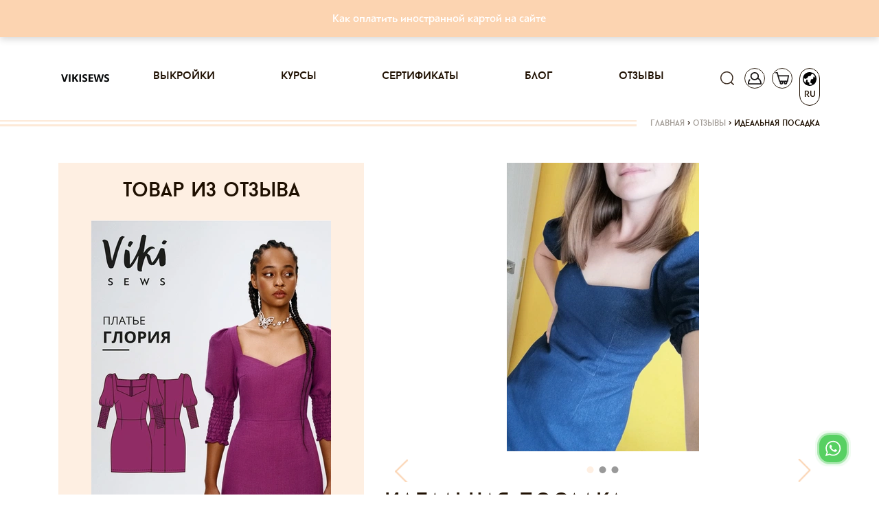

--- FILE ---
content_type: text/html; charset=utf-8
request_url: https://vikisews.com/otzyvy/3047-idealnaja-posadka/
body_size: 29907
content:
<!DOCTYPE html><html lang="ru"><head><meta http-equiv="X-UA-Compatible" content="IE=edge"><meta http-equiv="Content-Type" content="text/html; charset=utf-8"/><meta name="viewport" content="width=device-width, initial-scale=1.0"><link rel="shortcut icon" type="image/x-icon" href="/static/current/favs/favicon.ico"><link rel="apple-touch-icon" href="/static/v14.17.126/favs/apple-touch-icon-60x60.png"><link rel="apple-touch-icon" sizes="76x76" href="/static/v14.17.126/favs/apple-touch-icon-76x76.png"><link rel="apple-touch-icon" sizes="120x120" href="/static/v14.17.126/favs/apple-touch-icon-120x120.png"><link rel="apple-touch-icon" sizes="152x152" href="/static/v14.17.126/favs/apple-touch-icon-152x152.png"><link rel="apple-touch-icon" sizes="180x180" href="/static/v14.17.126/favs/apple-touch-icon-180x180.png"><link rel="icon" type="image/png" href="/static/v14.17.126/favs/favicon48x48.png" sizes="48x48"><link rel="icon" type="image/png" href="/static/v14.17.126/favs/favicon32x32.png" sizes="32x32"><link rel="icon" type="image/png" href="/static/v14.17.126/favs/favicon16x16.png" sizes="16x16"><link rel="manifest" href="/static/v14.17.126/favs/manifest.json"><link rel="mask-icon" href="/static/v14.17.126/favs/safari-pinned-tab.svg" color="#fcd7b6"><meta name="theme-color" content="#fcd7b6"><meta name="msapplication-config" content="/static/v14.17.126/favs/browserconfig.xml"><meta name="msapplication-TileColor" content="#fcd7b6"><meta name="facebook-domain-verification" content="zeqqwrr9n8rk2dfhxwjlebwjcim32v" /><script src="/jsi18n/"></script><meta name="google-site-verification" content="dt3cfxMgup_N8cefZn1C4_Zf-8vXx3XesXuk_07R_pU"/><link rel="preload" href="/static/v14.17.126/css/fonts/baronneue.woff2" as="font" type="font/woff2" crossorigin><link rel="preload" href="/static/v14.17.126/css/fonts/PFBagueSansPro-Medium.woff2" as="font" type="font/woff2"
              crossorigin><link rel="preconnect" href="https://mc.yandex.ru" crossorigin><!-- VK Pixel Code --><script type="text/javascript">!function () {
    var t = document.createElement("script");
    t.type = "text/javascript", t.async = !0, t.src = "https://vk.com/js/api/openapi.js?167", t.onload = function () {
        VK.Retargeting.Init("VK-RTRG-462959-4izQK"),
            VK.Retargeting.Hit()
    }, document.head.appendChild(t)
}();</script><noscript><img src="https://vk.com/rtrg?p=VK-RTRG-462959-4izQK" style="position:fixed; left:-999px;" alt=""/></noscript><!-- End VK Pixel Code --><!-- Facebook Pixel Code --><script>
    !function (f, b, e, v, n, t, s) {
        if (f.fbq) return;
        n = f.fbq = function () {
            n.callMethod ?
                n.callMethod.apply(n, arguments) : n.queue.push(arguments)
        };
        if (!f._fbq) f._fbq = n;
        n.push = n;
        n.loaded = !0;
        n.version = '2.0';
        n.queue = [];
        t = b.createElement(e);
        t.async = !0;
        t.src = v;
        s = b.getElementsByTagName(e)[0];
        s.parentNode.insertBefore(t, s)
    }(window, document, 'script',
        'https://connect.facebook.net/en_US/fbevents.js');
    fbq('init', '467307520718328');
    fbq('track', 'PageView');
</script><noscript><img height="1" width="1" style="display:none"
               src="https://www.facebook.com/tr?id=467307520718328&ev=PageView&noscript=1"
/></noscript><!-- End Facebook Pixel Code --><!-- Google Tag Manager --><script>(function(w,d,s,l,i){w[l]=w[l]||[];w[l].push({'gtm.start':
new Date().getTime(),event:'gtm.js'});var f=d.getElementsByTagName(s)[0],
j=d.createElement(s),dl=l!='dataLayer'?'&l='+l:'';j.async=true;j.src=
'https://www.googletagmanager.com/gtm.js?id='+i+dl;f.parentNode.insertBefore(j,f);
})(window,document,'script','dataLayer','GTM-W6W6H7G');</script><!-- End Google Tag Manager --><link rel="preload" href="/static/v14.17.126/external/swiper/dist/js/swiper.js" as="script"><meta content='Отзыв "Идеальная посадка" на Vikisews: ' name="description"/><title>Vikisews | Идеальная посадка</title><meta content="https://vikisews.com/media/" property="og:image"/><meta name="robots" content="noindex"><link rel="stylesheet" href="/static/v14.17.126/css/bootstrapV4.min.css"><link rel="stylesheet" href="/static/v14.17.126/css/viki-styles-v2.min.css"><link rel="stylesheet" href="/static/v14.17.126/external/font-awesome/css/font-awesome.min.css"><link rel="stylesheet" href="/static/v14.17.126/external/Magnific-Popup/magnific-popup.css"><link rel="stylesheet" href="/static/v14.17.126/external/swiper/dist/css/swiper.min.css"><link rel="stylesheet" href="/static/v14.17.126/external/swiper/dist/css/swiper.min.css"><link rel="stylesheet" href="/static/v14.17.126/external/Magnific-Popup/magnific-popup.css"><link rel="stylesheet" href="/static/v14.17.126/external/emojionearea/emojione.css"><link rel="stylesheet" href="/static/v14.17.126/external/baguetteBox/dist/baguetteBox.min.css"><link rel="stylesheet" href="/static/v14.17.126/external/emojionearea/dist/emojionearea.css"><link rel="stylesheet" href="/static/v14.17.126/external/cropperjs/dist/cropper.min.css"><script src="/static/v14.17.126/external/raven.min.js" crossorigin="anonymous"></script><script>
                Raven.config(
                    'https://aa7019c345d94c4495a1d7e2cb479869@sentry.infodev.ru/13',
                    {
                        release: '14.17.126',
                    }
                ).install();
                Raven.setTagsContext({
                    version: '14.17.126'
                });
                
            </script><script src="/static/v14.17.126/vikisews/check_browser_version.js"></script><script>
                var authorization_url = "/authorization/";
                var registration_url = "/registration/";
                var reset_password_url = "/password_reset/";
                var profile_url = "/profile/";
                var get_size_by_growth_url = "/get-sizes-by_growth/";
                var resize_user_pattern_url = "/replace-size-and-growth-of-purchase-pattern/";
                var get_growth_by_size_url = /get-growth-by-size/;
                var add_to_cart_url = "/add-to-cart/";
                var remove_from_cart_url = /remove-from-cart/;
                var add_to_fav_url = "/add-to-favorite/";
                var move_favorite_to_cart_url = "/move-favorite-to-cart/";
                var remove_from_favorites_url = "/remove-from-favorites/";
                var is_dev = "False";
                var cart_url = /cart/;
                var browsers_info = JSON.parse('[]');
                var TIME_ZONE = "Asia/Vladivostok";
                var mark_dialog_as_viewed_url = "/mark-dialog-as-viewed/";
                var send_message_in_dialog_url = "/send-message-in-dialog/";
                var commentsUrl = "/comments-level/"
                var commentsBatchUrl = "/comments-batch/"
                let smartCaptchaToken = ''

                let smartCaptchaSiteKey = ''

                let footerWidgetId;
                let purchaseWidgetId;
                let registerWidgetId;
                let formElement;
            </script><script src="/static/v14.17.126/vikisews/common/csrf_token.js"></script><script defer src="/static/v14.17.126/external/popper.min.js"></script><script defer src="/static/v14.17.126/external/bootstrapV4.min.js"></script><script type="text/javascript" src="/static/v14.17.126/external/moment/moment.js"></script><script type="text/javascript" src="/static/v14.17.126/external/moment/moment-timezone-with-data.js"></script><script type="text/javascript" src="/static/v14.17.126/vikisews/common/timezone_utils.js"></script></head><body><!-- Google Tag Manager (noscript) --><noscript><iframe src="https://www.googletagmanager.com/ns.html?id=GTM-W6W6H7G"
height="0" width="0" style="display:none;visibility:hidden"></iframe></noscript><!-- End Google Tag Manager (noscript) --><script>
        function initYaBrowserUpdater() {
            try {
                var yaBrowserUpdater = new ya.browserUpdater.init({
                    "lang": "ru",
                    "browsers": {
                        "chrome": "62",
                        "ie": "Infinity",
                        "opera": "49",
                        "safari": "9.1",
                        "fx": "57"
                    },
                    "theme": "yellow",
                });
            } catch (e) {
                Raven.captureException(e);
            }
        }
    </script><script>
        window.smartCaptchaRegistry = [];

        function onloadSmartCaptcha() {
          if (!window.smartCaptcha) return;

          window.smartCaptchaRegistry.forEach((fn) => {
            try {
              fn(); // вызываем зарегистрированные функции
            } catch (err) {
              console.error("SmartCaptcha init error:", err);
            }
          });
        }
    </script><script onload="initYaBrowserUpdater()" src="https://yastatic.net/browser-updater/v1/script.js" charset="utf-8"></script><div class="gr-banner d-flex align-items-center justify-content-center mb-2 gr-banner-bg-default" id="getresponse_banner"><div class="gr-banner-content gr-banner-content-color-default col-lg-8"><span id="gr-banner-main-text"><p style="text-align: center;"><a href="../../../../../blog/kak-oplatit-inostrannoj-kartoj-na-sajte-vikisews/" target="_blank" rel="noopener">Как оплатить иностранной картой на сайте</a></p></span></div></div><div class="modal" id="langModal" tabindex="-1" role="dialog" aria-hidden="true"><div class="modal-dialog" role="document"><div class="modal-content lang-modal-content"><div class="header_icons position-absolute pt-0 lang-button-clone" style="top: -82px; right: -3px;"><a class="header-icon-padding"><div class="lang-placeholder position-relative d-flex flex-column align-items-center"><span class="icon lang" style="transform: rotate(275deg)"></span><span class="position-absolute language-type-modal">RU</span></div></a></div><form id="languageSelect" class="lang-form" action="/set-language-for-user/" method="post" onchange="this.submit()"><input type="hidden" name="csrfmiddlewaretoken" value="iN3nx72TiRfYAZijSPcdps0gKtxqDah72JDku8n1M2igfNmcjS21gr6BvfTHbYgJ"><input name="next" type="hidden" value="" /><div class="language-types-wrapper"><div class="lang-wrap"><label for="lang_ru"><span class="lang-name">RU</span><input type="radio" name="language" langradio id="lang_ru" value="ru" checked /><img class="lang-checked" src="/static/v14.17.126/images/check.svg" alt="Checked icon" width="16" /></label></div><div class="lang-wrap"><label for="lang_en"><span class="lang-name">EN</span><input type="radio" name="language" langradio id="lang_en" value="en"  /><img class="lang-checked" src="/static/v14.17.126/images/check.svg" alt="Checked icon" width="16" /></label></div></div></form></div></div></div><div class="modal fade" id="subscribeEmailModal" tabindex="-1" role="dialog" aria-labelledby="subscribeEmailModalTitle"><div class="modal-dialog modal-dialog-centered" role="document"><div class="modal-content"><div class="modal-header"><h5 class="modal-title" id="subscribeEmailModalLongTitle">Спасибо, что вы с нами!</h5><button type="button" class="close js-close-email-subscribe-modal" data-dismiss="modal" aria-label="Close"><span aria-hidden="true">&times;</span></button></div><div class="modal-body"><p>Ваш интерес — это наша большая радость. Мы уже отправили письмо на указанный вами адрес.</p><p>Пожалуйста, найдите его в своей почте и подтвердите подписку, чтобы оставаться в курсе всего самого интересного.</p><p>Если письма нет в папке "Входящие", проверьте "Спам" или "Промоакции". Мы с нетерпением ждем, когда сможем поделиться с вами вдохновением, идеями и новостями!</p><p>До скорой встречи!<br>С теплом,<br></p><p>Vikisews</p></div></div></div></div><script type="text/javascript">
    let closeButton = document.getElementsByClassName('js-close-email-subscribe-modal')
    if (closeButton.length > 0) {
        closeButton = closeButton[0]
        closeButton.onclick = addEventListener('click', function () {
            const subscribeEmailModal = document.getElementById('subscribeEmailModal')
            subscribeEmailModal.classList.remove('show')
            subscribeEmailModal.style.display = 'none'
        })
    }
</script><div class="modal  " id="sign_up"
     tabindex="-1" role="dialog" aria-hidden="true"><div class="modal-dialog modal-lg modal-dialog-centered" role="document"><div class="modal-content modal-content-login"><span class="modal-close"></span><div class="container"><div class="row justify-content-center"><div class="col modal-content-login"><div class="container-fluid"><div class="row"><div class="col-12 col-md-12 col-lg-6 pl-0 mx-auto mx-sm-0"><div id="login_dialog" class="login_dialog login_fade login_show"><div class="rectangle-background" ><div class="modal-login-tabs-head"><ul class="modal-login-tabs nav nav-pills" id="pills-tab" role="tablist"><li class="nav-item modal-tab-item"><a class="text-center nav-link show active" id="pills-home-tab" data-toggle="pill"
                                               href="#pills-home" role="tab" aria-controls="pills-home" aria-selected="true">Вход</a></li><li class="nav-item modal-tab-item ml-3"><a class="text-center nav-link" id="pills-profile-tab" data-toggle="pill" href="#pills-profile"
                                               role="tab" aria-controls="pills-profile" aria-selected="false">Регистрация</a></li></ul></div><div class="tab-content modal-tab-content" id="pills-tabContent"><div class="tab-pane fade active show" id="pills-home" role="tabpanel" aria-labelledby="pills-home-tab"><form class="modal-login-form position-relative" id="form_login"><input type="hidden" name="csrfmiddlewaretoken" value="iN3nx72TiRfYAZijSPcdps0gKtxqDah72JDku8n1M2igfNmcjS21gr6BvfTHbYgJ"><div class="text-center mb-3"><div class="row1">Вход</div><div class="row2">в личный кабинет</div></div><input id="email_login" class="form-control mb-3" type="email" placeholder="Ваш e-mail"><div class="position-relative"><input id="password" class="form-control mb-3" type="password" placeholder="Ваш пароль"/><span class="position-absolute eye-pass-label modal-eye-pass-label"></span></div><div style="position: static;" class="errors-login mb-0 mb-md-2"></div><div class="position-relative"><div class="loading-icon loading-lg-black d-none"></div><button id="buttonLogin" type="submit" class="btn filled-btn with-loading modal_filled_btn" style="margin-top: 0;">
											Вход
										</button></div><div class="d-flex flex-column justify-content-center"></div><div class="d-flex justify-content-center mb-t reset_pass_link"><a href="#" class="forgot-password">Забыли пароль?</a></div></form></div><div class="tab-pane fade" id="pills-profile" role="tabpanel" aria-labelledby="pills-profile-tab"><form class="d-flex flex-column text-center modal-register-form" id="form-register"><div class="mb-5">
											Регистрация
										</div><input class="form-control" id="email_reg" type="email" placeholder="Ваш e-mail"><input type="checkbox" id="personal_data_modal" class="checkbox" name="personal_data_modal"><label for="personal_data_modal" class="text-left">
											Я даю свое согласие на обработку моих персональных данных, в соответствии <br/> с <a
												href="/terms-of-use/?type=1" class="link-decoration"> ФЗ от 22.07.2006г. №152.</a></label><input type="checkbox" id="subscribe_confirm_modal" class="checkbox" checked name="subscribe_confirm_modal"><label for="subscribe_confirm_modal" class="text-left">
											Подписаться на рассылку полезностей
										</label><div class="errors-reg mb-2" data-text="Для регистрации нужно дать свое согласие на обработку персональных данных!"></div><div class="position-relative" style="max-height: 53px;"><div class="loading-icon loading-lg-black d-none"></div><button id="buttonReg" type="submit" class="btn filled-btn with-loading" style="margin-top: 20px;">
												Регистрация
											</button><!-- Контейнер под виджет Yandex SmartCaptcha (невидимый, но присутствующий в DOM) --><div id="register-captcha-container" style="display: none;"></div></div><div class="d-flex flex-column justify-content-center"></div></form></div></div></div></div><div id="reset_pass_dialog" class="reset_pass_dialog login_fade"><div class="rectangle-background"><div class="col-lg-5 pl-0 pr-0 tab-content modal-tab-content"><form class="modal-forgot-password-form text-center"><div class="mb-4">
											Забыли <br> свой пароль?
										</div><p class="mb-3 text-center">
											Укажите свой E-mail. <br> Ссылку на создание нового пароля вы получите по электронной почте.  
										</p><input id="password_reset" name="password_reset" class="form-control" type="email"
											   placeholder="Ваш e-mail"><div id='status-text' class="position-relative errors-forgot my-4"><br></div><div class="position-relative" id="send-button" style="max-height: 40px;"><div class="loading-icon loading-lg-black d-none"></div><button id="buttonForgot" type="submit" class="btn filled-btn with-loading mb-3">
												Отправить
											</button></div><div class="d-flex justify-content-center mt-3 reset_pass_link"><a href="#" class="forgot-password">Вернуться назад</a></div></form></div></div></div></div></div></div></div></div></div></div></div></div><div class="modal " id="forgot_password"
     tabindex="-1" role="dialog" aria-hidden="true"><div class="modal-dialog modal-lg modal-dialog-centered" role="document"><div class="modal-content modal-content-login"><div class="rectangle-background"><span class="modal-forgot-close"></span><div class="col-lg-5 pl-0 pr-0 modal-tab-content"><form class="modal-forgot-password-form text-center"><div class="mb-3">
                Забыли <br> свой пароль?
            </div><p class="mb-4 text-center">
                Укажите свой E-mail. <br> Ссылку на создание нового пароля вы получите по электронной почте. 
            </p><input id="password_reset" name="password_reset" class="form-control" type="email"
                   placeholder="Ваш e-mail"><div class="errors-forgot my-2"></div><div class="position-relative" style="max-height: 40px;"><div class="loading-icon loading-lg-black d-none"></div><button id="buttonForgot" type="submit" class="btn filled-btn with-loading mb-3"
                        style="width: 100% !important;">
                        Отправить
                </button></div><div class="d-flex justify-content-center mt-3 modal-forgot"><a href="#" class="">Вернуться назад</a></div></form></div></div></div></div></div><div class="modal" id="cartModal" tabindex="-1" role="dialog" aria-hidden="true"><div class="modal-dialog" role="document"><div class="modal-content cart-modal-content cart-modal-content-lang"><div class="modal-body"><div class="header_icons header-icon-cart position-absolute pt-0" style="top: -82px;"><a href="/cart/" class="header-icon-padding"><div class="cart-placeholder position-relative"><span class="icon cart"></span><span class="position-absolute cart-counter "></span></div></a></div><div class="container-fluid"><div class="no-gutters row"><h2 class="mb-3 text-center cart-modal-header">Товар добавленный в корзину</h2><div id="lastCartPositions" class="col-12"><div class="text-center mb-4"><span class="cart-modal-sum">Все товары в корзине:<span
                                    class="pl-1">0</span></span></div><a href="/cart/" class="border-dark btn d-flex justify-content-center cart-btn">Перейти в корзину</a></div></div></div></div></div></div></div><div class="modal" id="purchaseModal" tabindex="-1" role="dialog" aria-hidden="true"></div><div class="modal px-0 rounded-0 m-0" id="searchModal"
     tabindex="-1" role="dialog" aria-hidden="true"><div class="modal-dialog modal-search mw-100 w-100 m-0" role="document"><div class="modal-content rounded-0"><div class="modal-body rounded-0"><div class="container"><div class="row"><div class="col-12 mb-1 mb-md-3 justify-content-end d-flex pr-2"><a class="close-btn close-search d-block" href="#"></a></div><form class="col-12 d-flex" method="get" action="/search/ ?q= " id="search"
                      data-search-url-pattern="/search/"><button class="btn btn-search mr-2" type="submit"></button><input id="search-pattern" class="profile-input h-100" placeholder="Поиск" type="text"
                    ></form><div class="col-12 my-2"><div class="bar black-bar w-100"></div></div></div></div></div></div></div></div><div class="modal px-0 rounded-0 m-0" id="notificationModal"
     tabindex="-1" role="dialog" aria-hidden="true"><div class="modal-dialog modal-search mw-100 w-100 m-0" role="document"><div class="modal-content rounded-0"><div class="modal-body rounded-0"><div class="container"><div class="row"><div class="col-12 mb-1 mb-md-3 justify-content-end d-flex pr-2"><a id="closeWarningModal" class="close-btn close-search d-block" href="#"
                       data-show-warning=""
                       data-show-disable-url="/disable-warning/"></a></div><h3 class="notification-modal__header"><span></span><a style="color: rgba(252, 215, 182, 1)"
                       href=""></a>.
                </h3></div></div></div></div></div></div><div class="modal px-0 rounded-0 m-0" id="showSystemInfo"
     tabindex="-1" role="dialog" aria-hidden="true"><div class="modal-dialog modal-dialog-centered price-changed-modal" role="document"><div class="modal-content rounded-0"><div class="modal-body"><div class="container"><div class="row align-items-center"><div class="col-12 pb-1 pb-md-3 d-flex justify-content-center align-items-center header-block"><div class="stripe-before stripe-reverse col"></div><h2 class="mt-2 mb-0 px-3 text-center text-lowercase" id="systemInfoHeader"></h2><div class="stripe col"></div></div><p id="systemInfoText" class="my-3 my-md-4 text-center w-100 lh-md"></p><p class="text-center email w-100"></p><div class="d-flex justify-content-center w-100 px-3 px-md-0 btn-block"><button type="button" class="btn form-btn mx-1 mx-md-3 btn-confirm system-info">Продолжить
                    </button></div></div></div></div></div></div></div><div id="content" style="position: relative;"><header id="header_desktop"><nav class="navbar navbar-expand-lg sticky" role="navigation"><div class="container px-0 px-sm-3"><a class="navbar-brand" href="/"><img src="/static/v14.17.126/images/logo_frame.svg" alt="лого"></a><div class="order-first header_icons d-flex align-items-center pl-0"><button class="navbar-toggler menu-toggler" type="button" data-toggle="collapse" data-target="#links"
                        aria-controls="navbarResponsive" aria-expanded="false" aria-label="Toggle navigation"
                        style="width: 30px; height: 30px;padding: .25rem .37rem !important;"><i class="fa fa-bars"></i></button><button class="navbar-toggler account-toggler d-lg-none"
                        style="padding: 0 !important; margin-left: 10px;" type="button" data-toggle="collapse"
                        data-target="#account" aria-controls="navbarResponsive" aria-expanded="false"
                        aria-label="Toggle navigation"><span class="icon account-collapse" style="width:30px; height:25px; border: 0;"></span></button></div><div class="header_icons  header_icons--not-empty  pr-0 d-flex align-items-center align-items-lg-start justify-content-end order-lg-last"><a href="#" class="d-inline" style="height:30px;"><span class="icon search"></span></a><a href="#" class="d-none d-lg-inline" style="height:30px;"><span class="icon account "></span></a><a id="cartUrl" href="/cart/"><div class=" position-relative"><span class="icon cart"></span><span class="position-absolute cart-counter "></span></div></a><a id="langUrl"><div class="not-empty position-relative d-flex flex-column align-items-center"><span class="icon lang"
                      style="transform: rotate(275deg)"></span><span class="position-absolute language-type">RU</span></div></a></div><div class="collapse navbar-collapse px-0" id="links"><ul class="navbar-nav mx-auto"><li class="nav-item"><a class="nav-link p-0" href="/vykrojki/">Выкройки</a></li><li class="nav-item"><a class="nav-link p-0" href="/kursy/">Курсы</a></li><li class="nav-item"><a class="nav-link p-0" href="/sertifikaty/">Сертификаты</a></li><li class="nav-item"><a class="nav-link p-0" href="/blog/">Блог</a></li><li class="nav-item"><a class="nav-link p-0" href="/otzyvy/">Отзывы</a></li><li class="nav-item d-lg-none"><a class="nav-link p-0" href="/favorite/">Избранное</a></li></ul></div><div class="collapse navbar-collapse px-0 navbar-hidden d-lg-none" id="account"><ul class="navbar-nav mr-auto"><li class="nav-item"><a class="nav-link p-0" href="/profile/">Профиль</a></li></ul></div></div></nav></header><div class="container breadcrumb_wrapper"><div class="row"><div class="breadcrumb_stripe col"></div><div class="breadcrumb d-flex justify-content-end pt-0"><span class="inline odd first"><a href="/">Главная</a></span><span class="delimiter px-1">&#62</span><span class="inline even"><a href="/otzyvy/">Отзывы</a></span><span class="delimiter px-1">&#62</span><span class="inline odd last">Идеальная посадка</span></div></div></div><main><input type="hidden" name="csrfmiddlewaretoken" value="iN3nx72TiRfYAZijSPcdps0gKtxqDah72JDku8n1M2igfNmcjS21gr6BvfTHbYgJ"><div class="container"><div class="row"><aside class="col-lg-6 col-xl-5 d-none d-lg-block"><div class="article-set bg-lighter-color"><h2 class="text-center article-set__header py-4 text-lowercase mb-0">Товар из отзыва</h2><div class="px-5"><a href="
    /vykrojki/platja-i-sarafany/plate-glorija/
" class="slide-link"><div class="position-relative intrinsic intrinsic--3x2"><picture><source type="image/webp" srcset="https://s3.eu-west-1.amazonaws.com/vikisews.public.media/media/cache/86/52/8652a3139fcea744a469bced492de927.webp"
                                media="(min-width: 1300px)"><source type="image/webp" srcset="https://s3.eu-west-1.amazonaws.com/vikisews.public.media/media/cache/a3/65/a365736ee5a263a81e390eb2fe728c7c.webp"
                                media="(min-width: 1200px)"><source type="image/webp" srcset="https://s3.eu-west-1.amazonaws.com/vikisews.public.media/media/cache/f6/8c/f68c714858f185b64bacef762358284a.webp"
                                media="(min-width: 768px)"><source type="image/webp" srcset="https://s3.eu-west-1.amazonaws.com/vikisews.public.media/media/cache/0e/8e/0e8ee667ebae87bc4a3ae7f6a22ad28a.webp"
                                media="(min-width: 576px)"><source type="image/webp" srcset="https://s3.eu-west-1.amazonaws.com/vikisews.public.media/media/cache/3d/0b/3d0bd9ccff6c9c592dfde466b8c82bc8.webp"
                                media="(min-width: 0px)"><source srcset="https://s3.eu-west-1.amazonaws.com/vikisews.public.media/media/cache/60/e6/60e65097338ff8d278e5d1fef6abe957.jpg"
                                media="(min-width: 1300px)"><source srcset="https://s3.eu-west-1.amazonaws.com/vikisews.public.media/media/cache/48/1b/481be56cb47026a1248422801df85871.jpg"
                                media="(min-width: 1200px)"><source srcset="https://s3.eu-west-1.amazonaws.com/vikisews.public.media/media/cache/10/44/1044b11ccb289f10396e34021a7b96d2.jpg"
                                media="(min-width: 768px)"><source srcset="https://s3.eu-west-1.amazonaws.com/vikisews.public.media/media/cache/a1/98/a198fb15d3beb34223202e0b587900a1.jpg"
                                media="(min-width: 576px)"><source srcset="https://s3.eu-west-1.amazonaws.com/vikisews.public.media/media/cache/4b/d9/4bd92c3634ecadc29a75ac804d3d7b70.jpg"
                                media="(min-width: 0px)"><img class="popular-slide-img intrinsic-item" src="https://s3.eu-west-1.amazonaws.com/vikisews.public.media/media/cache/60/e6/60e65097338ff8d278e5d1fef6abe957.jpg"
                             alt="Платье Глория"/></picture><div class="rotating-block__wrap d-flex justify-content-center align-items-center"><p class="rotating-block__category-name rotating-block__lessons-icon d-flex align-items-center justify-content-center">
                + Видеоурок
            </p></div></div><div class="popular-slide-text-block position-relative mt-3"><div class="price d-inline-block"><span
                class="price-before-sm"></span> 280,00 <i
                class="fa fa-rub ruble"></i></div><p class="popular-product-name" data-obj-id="955">Платье Глория</p><div class="header_icons float-left p-0 popular-icons"><a href="/vykrojki/platja-i-sarafany/plate-glorija/"
           class="ml-0 position-relative fast-purchase" data-pattern-id="955"
           data-fast-add-url="/get-fast-add-data/"><span class="icon product-cart-icon border-0"></span><span class="icon-caption">Купить</span></a></div></div></a></div></div></aside><div class="col-12 col-lg-6 col-xl-7 mb-4 mb-lg-5 main-content mt-md-0"><section class="article"><div class="position-relative mb-4"><div class="row"><div class="swiper-container swiper-container-product-mobile mb-4 pb-2 w-100" style="max-height: 430px;"><div class="swiper-wrapper swiper-wrapper-product-mobile"><div class="swiper-slide text-center col-12 d-flex flex-column justify-content-center"><picture><source type="image/webp" srcset="https://s3.eu-west-1.amazonaws.com/vikisews.public.media/media/cache/30/06/300637934466a39cc74793704cb65354.webp" media="(min-width: 1300px)"><source type="image/webp" srcset="https://s3.eu-west-1.amazonaws.com/vikisews.public.media/media/cache/d1/17/d117c2d484f2581ee930569c6091d8a5.webp" media="(min-width: 992px)"><source type="image/webp" srcset="https://s3.eu-west-1.amazonaws.com/vikisews.public.media/media/cache/f1/4d/f14d42348b477608f367ae52806da10b.webp" media="(min-width: 768px)"><source type="image/webp" srcset="https://s3.eu-west-1.amazonaws.com/vikisews.public.media/media/cache/85/c2/85c23cc40c52e27413245bbaabf7647b.webp" media="(min-width: 576px)"><source type="image/webp" srcset="https://s3.eu-west-1.amazonaws.com/vikisews.public.media/media/cache/da/06/da06b0446c638b6cf7ccd9345d292878.webp" media="(min-width: 0px)"><source srcset="https://s3.eu-west-1.amazonaws.com/vikisews.public.media/media/cache/2e/2c/2e2c54aa5df2e0a06411716aed2f020a.jpg" media="(min-width: 1300px)"><source srcset="https://s3.eu-west-1.amazonaws.com/vikisews.public.media/media/cache/49/a5/49a5e5ad1d7152651c47ca83476032ad.jpg" media="(min-width: 992px)"><source srcset="https://s3.eu-west-1.amazonaws.com/vikisews.public.media/media/cache/b0/ef/b0ef44b7376d89b91871436f31fe18b1.jpg" media="(min-width: 768px)"><source srcset="https://s3.eu-west-1.amazonaws.com/vikisews.public.media/media/cache/42/3e/423eeb8c0a219cc6e919deafd5f35585.jpg" media="(min-width: 576px)"><source srcset="https://s3.eu-west-1.amazonaws.com/vikisews.public.media/media/cache/07/d3/07d3d16aaafb4a904f2d9c11a651da40.jpg" media="(min-width: 0px)"><img class="intrinsic-item"
                                                 src="https://s3.eu-west-1.amazonaws.com/vikisews.public.media/media/cache/b0/ef/b0ef44b7376d89b91871436f31fe18b1.jpg"
                                                 alt="Идеальная посадка"/></picture></div><div class="swiper-slide text-center col-12 d-flex flex-column justify-content-center"><picture><source type="image/webp" srcset="https://s3.eu-west-1.amazonaws.com/vikisews.public.media/media/cache/ba/51/ba51b7307810551c16d83e2fc615b70b.webp"
                                                    media="(min-width: 1300px)"><source type="image/webp" srcset="https://s3.eu-west-1.amazonaws.com/vikisews.public.media/media/cache/4f/a1/4fa1106a853efb9a0ce1e5bb0425fdab.webp"
                                                    media="(min-width: 992px)"><source type="image/webp" srcset="https://s3.eu-west-1.amazonaws.com/vikisews.public.media/media/cache/05/47/0547d8dcb9814e6bc639da3592107766.webp"
                                                    media="(min-width: 768px)"><source type="image/webp" srcset="https://s3.eu-west-1.amazonaws.com/vikisews.public.media/media/cache/61/b6/61b6ae6c381c5537f0f672ca73914f6e.webp"
                                                    media="(min-width: 576px)"><source type="image/webp" srcset="https://s3.eu-west-1.amazonaws.com/vikisews.public.media/media/cache/68/3a/683aca8a8185b1a20195524bd87795ea.webp"
                                                    media="(min-width: 0px)"><source srcset="https://s3.eu-west-1.amazonaws.com/vikisews.public.media/media/cache/d5/c1/d5c112b5f7efb833798d0d99faa5468d.jpg"
                                                    media="(min-width: 1300px)"><source srcset="https://s3.eu-west-1.amazonaws.com/vikisews.public.media/media/cache/c0/e5/c0e5f6c50a0beca271b76b6e823575d2.jpg"
                                                    media="(min-width: 992px)"><source srcset="https://s3.eu-west-1.amazonaws.com/vikisews.public.media/media/cache/3f/4d/3f4de1285a7b735a7a2df7cc208993e6.jpg"
                                                    media="(min-width: 768px)"><source srcset="https://s3.eu-west-1.amazonaws.com/vikisews.public.media/media/cache/23/05/23055e6e53c0da390ff3f49e65831d4e.jpg"
                                                    media="(min-width: 576px)"><source srcset="https://s3.eu-west-1.amazonaws.com/vikisews.public.media/media/cache/f1/b4/f1b45260e887e81c86d071e309a37e4c.jpg"
                                                    media="(min-width: 0px)"><img class="img-fluid article__img"
                                                 src="https://s3.eu-west-1.amazonaws.com/vikisews.public.media/media/cache/3f/4d/3f4de1285a7b735a7a2df7cc208993e6.jpg"
                                                 alt="Идеальная посадка"/></picture></div><div class="swiper-slide text-center col-12 d-flex flex-column justify-content-center"><picture><source type="image/webp" srcset="https://s3.eu-west-1.amazonaws.com/vikisews.public.media/media/cache/1b/41/1b412940f03bb8205d9c051478927cc7.webp"
                                                    media="(min-width: 1300px)"><source type="image/webp" srcset="https://s3.eu-west-1.amazonaws.com/vikisews.public.media/media/cache/6e/2f/6e2fd656071d8b3a33d6262e60d79ac9.webp"
                                                    media="(min-width: 992px)"><source type="image/webp" srcset="https://s3.eu-west-1.amazonaws.com/vikisews.public.media/media/cache/dc/1a/dc1a10f4478bb3e3023eadec10eb0e9b.webp"
                                                    media="(min-width: 768px)"><source type="image/webp" srcset="https://s3.eu-west-1.amazonaws.com/vikisews.public.media/media/cache/7e/c1/7ec1e0368ff61f30a2622cbd48ddc7bb.webp"
                                                    media="(min-width: 576px)"><source type="image/webp" srcset="https://s3.eu-west-1.amazonaws.com/vikisews.public.media/media/cache/ad/5f/ad5f75147e442dd1ed5b30e1b0a76d29.webp"
                                                    media="(min-width: 0px)"><source srcset="https://s3.eu-west-1.amazonaws.com/vikisews.public.media/media/cache/7a/8a/7a8a9f62d2e20baafb0d73d084d5ab0a.jpg"
                                                    media="(min-width: 1300px)"><source srcset="https://s3.eu-west-1.amazonaws.com/vikisews.public.media/media/cache/1d/99/1d99742fe72ec6cf65f8e517bee321bc.jpg"
                                                    media="(min-width: 992px)"><source srcset="https://s3.eu-west-1.amazonaws.com/vikisews.public.media/media/cache/46/b2/46b2e398004f2f642a678550bd06f5c8.jpg"
                                                    media="(min-width: 768px)"><source srcset="https://s3.eu-west-1.amazonaws.com/vikisews.public.media/media/cache/ad/9d/ad9d5c67f110a4c83784a8ea10264f53.jpg"
                                                    media="(min-width: 576px)"><source srcset="https://s3.eu-west-1.amazonaws.com/vikisews.public.media/media/cache/e5/02/e5021c1416a807abffe9352786951f81.jpg"
                                                    media="(min-width: 0px)"><img class="img-fluid article__img"
                                                 src="https://s3.eu-west-1.amazonaws.com/vikisews.public.media/media/cache/46/b2/46b2e398004f2f642a678550bd06f5c8.jpg"
                                                 alt="Идеальная посадка"/></picture></div></div></div><div class="swiper-button-prev swiper-mobile-button-prev"></div><div class="swiper-button-next swiper-mobile-button-next"></div><div class="d-flex justify-content-center w-100 swiper-pagination position-absolute swiper-pagination-product-mobile"></div></div></div><h1 class="article__header text-lowercase mb-1">Идеальная посадка</h1><div class="tags"><ul class="d-flex flex-wrap mb-0 pl-0 tags__list"><li class="mr-2"><a class="reset-decoration" target="_blank" href="https://www.instagram.com/explore/tags/vikisews_глория/" style="color: #003569; ">#vikisews_глория</a></li></ul></div><div class="article__content mb-2"><p></p></div><div class="d-flex author-preview"><div class="mr-3"><picture><source type="image/webp" srcset="https://s3.eu-west-1.amazonaws.com/vikisews.public.media/media/cache/7b/d7/7bd752e4310d34e2a6646c2becda1561.webp" media="(min-width: 768px)"><source type="image/webp" srcset="https://s3.eu-west-1.amazonaws.com/vikisews.public.media/media/cache/4a/2b/4a2beebef58a3b884975b98362e36e1a.webp" media="(min-width: 0px)"><source srcset="https://s3.eu-west-1.amazonaws.com/vikisews.public.media/media/cache/32/37/32372046a883bfed42fd4faf4ad237c8.jpg" media="(min-width: 768px)"><source srcset="https://s3.eu-west-1.amazonaws.com/vikisews.public.media/media/cache/20/1f/201ff56e1199926406dbd4cf8227d94b.jpg" media="(min-width: 0px)"><img class="img-fluid rounded-circle author-preview__img" src="https://s3.eu-west-1.amazonaws.com/vikisews.public.media/media/cache/32/37/32372046a883bfed42fd4faf4ad237c8.jpg"
                                 alt="Аватар пользователя Пользователь 35335"/></picture></div><div class="d-flex flex-column justify-content-center"><span class="author-preview__name">Пользователь 35335</span><span class="author-preview__date">06.11.2020</span></div><div class="comment-icons pt-1 pt-md-0 ml-auto pl-0 d-flex justify-content-end align-items-center"><span class="author-preview__like-counter js-like-counter mr-1 ">16</span><span data-like-url="/review-like/3047/"
                      class="author-preview__like-icon author-preview__like-icon--with-hover js-like-icon "></span></div></div><div class="justify-content-end-inner mb-3 mt-4"><div class="share d-flex align-items-center flex-column flex-md-row flex-wrap"><h5 class="share__header text-lowercase mb-2 mb-md-0">Поделиться:</h5><ul class="share__list d-flex flex-wrap mb-0 pl-2"><li class="d-flex share__item share__item--bordered rounded-circle border-dark-color"><a class="d-flex justify-content-center align-items-center w-100 h-100"
               href="https://vk.com/share.php?url=https://vikisews.com/otzyvy/3047-idealnaja-posadka/&title=&description=&image=https://vikisews.com"
               target="_blank"><i class="fa fa-vk"></i></a></li><li class="d-flex share__item share__item--bordered rounded-circle border-dark-color"><a class="d-flex justify-content-center align-items-center w-100 h-100"
               href="https://www.pinterest.com/pin/create/button/?url=https://vikisews.com/otzyvy/3047-idealnaja-posadka/&media=https://vikisews.com&description="
               target="_blank"><i class="fa fa-pinterest-p"></i></a></li><li class="d-flex share__item share__item--bordered rounded-circle border-dark-color"><a class="d-flex justify-content-center align-items-center w-100 h-100"
               href="https://www.facebook.com/sharer.php?u=https://vikisews.com/otzyvy/3047-idealnaja-posadka/&t="
               target="_blank"><i class="fa fa-facebook"></i></a></li><li class="d-flex share__item share__item--bordered rounded-circle border-dark-color"><a class="d-flex justify-content-center align-items-center w-100 h-100"
               href="https://connect.ok.ru/offer?url=https://vikisews.com/otzyvy/3047-idealnaja-posadka/&title=&description=&imageUrl=https://vikisews.com"
               target="_blank"><i class="fa fa-odnoklassniki"></i></a></li><li class="d-flex share__item share__item--bordered rounded-circle border-dark-color"><a class="d-flex justify-content-center align-items-center w-100 h-100"
               href="https://twitter.com/share?url=https://vikisews.com/otzyvy/3047-idealnaja-posadka/&text="
               target="_blank"><i class="fa fa-twitter"></i></a></li></ul></div></div></section></div><div class="col-12 col-sm-10 col-md-8 mx-auto d-lg-none"><div class="article-set bg-lighter-color"><h2 class="text-center article-set__header py-4 text-lowercase mb-0">Товар из отзыва</h2><div class="px-5"><a href="
    /vykrojki/platja-i-sarafany/plate-glorija/
" class="slide-link"><div class="position-relative intrinsic intrinsic--3x2"><picture><source type="image/webp" srcset="https://s3.eu-west-1.amazonaws.com/vikisews.public.media/media/cache/86/52/8652a3139fcea744a469bced492de927.webp"
                                media="(min-width: 1300px)"><source type="image/webp" srcset="https://s3.eu-west-1.amazonaws.com/vikisews.public.media/media/cache/a3/65/a365736ee5a263a81e390eb2fe728c7c.webp"
                                media="(min-width: 1200px)"><source type="image/webp" srcset="https://s3.eu-west-1.amazonaws.com/vikisews.public.media/media/cache/f6/8c/f68c714858f185b64bacef762358284a.webp"
                                media="(min-width: 768px)"><source type="image/webp" srcset="https://s3.eu-west-1.amazonaws.com/vikisews.public.media/media/cache/0e/8e/0e8ee667ebae87bc4a3ae7f6a22ad28a.webp"
                                media="(min-width: 576px)"><source type="image/webp" srcset="https://s3.eu-west-1.amazonaws.com/vikisews.public.media/media/cache/3d/0b/3d0bd9ccff6c9c592dfde466b8c82bc8.webp"
                                media="(min-width: 0px)"><source srcset="https://s3.eu-west-1.amazonaws.com/vikisews.public.media/media/cache/60/e6/60e65097338ff8d278e5d1fef6abe957.jpg"
                                media="(min-width: 1300px)"><source srcset="https://s3.eu-west-1.amazonaws.com/vikisews.public.media/media/cache/48/1b/481be56cb47026a1248422801df85871.jpg"
                                media="(min-width: 1200px)"><source srcset="https://s3.eu-west-1.amazonaws.com/vikisews.public.media/media/cache/10/44/1044b11ccb289f10396e34021a7b96d2.jpg"
                                media="(min-width: 768px)"><source srcset="https://s3.eu-west-1.amazonaws.com/vikisews.public.media/media/cache/a1/98/a198fb15d3beb34223202e0b587900a1.jpg"
                                media="(min-width: 576px)"><source srcset="https://s3.eu-west-1.amazonaws.com/vikisews.public.media/media/cache/4b/d9/4bd92c3634ecadc29a75ac804d3d7b70.jpg"
                                media="(min-width: 0px)"><img class="popular-slide-img intrinsic-item" src="https://s3.eu-west-1.amazonaws.com/vikisews.public.media/media/cache/60/e6/60e65097338ff8d278e5d1fef6abe957.jpg"
                             alt="Платье Глория"/></picture><div class="rotating-block__wrap d-flex justify-content-center align-items-center"><p class="rotating-block__category-name rotating-block__lessons-icon d-flex align-items-center justify-content-center">
                + Видеоурок
            </p></div></div><div class="popular-slide-text-block position-relative mt-3"><div class="price d-inline-block"><span
                class="price-before-sm"></span> 280,00 <i
                class="fa fa-rub ruble"></i></div><p class="popular-product-name" data-obj-id="955">Платье Глория</p><div class="header_icons float-left p-0 popular-icons"><a href="/vykrojki/platja-i-sarafany/plate-glorija/"
           class="ml-0 position-relative fast-purchase" data-pattern-id="955"
           data-fast-add-url="/get-fast-add-data/"><span class="icon product-cart-icon border-0"></span><span class="icon-caption">Купить</span></a></div></div></a></div></div></div><div class="col-12 pt-5 pb-3 py-md-5"><div class="row product-popular-header-block mb-2"><h2 class="px-3 product-popular-header text-lowercase mx-auto mx-sm-0 mb-0">Отзывы</h2><div class="stripe col align-self-center mb-2 d-none d-sm-block"></div></div><div class="row mt-2"><div class="col-12 mb-3 mb-lg-5 text-center text-md-left"><a class="product-popular-all" href="/otzyvy/?type_id=p955">
            Смотреть все отзывы</a></div><div class="col-12"><div class="row"><div class="swiper-container swiper-container-reviews"><div class="swiper-wrapper"><div class="swiper-slide col-6 col-sm-4 col-lg-3"><a href="
    /otzyvy/2029-zamechatelnaja-model-romanticheskoe-plate/
" class="slide-link"
   data-product-id=""
   data-product-price=""
   data-product-name=""
   data-product-position=""
   data-product-category=""
   data-product-currency="RUB"
   data-allow-ecom=""
   
><div class="position-relative popular-slide-img intrinsic--3x2"><picture><source type="image/webp" srcset="https://s3.eu-west-1.amazonaws.com/vikisews.public.media/media/cache/bd/d1/bdd19c0e8823cd672f16570a25f338a3.webp" media="(min-width: 1300px)"><source type="image/webp" srcset="https://s3.eu-west-1.amazonaws.com/vikisews.public.media/media/cache/4b/98/4b98bbe7ad5a9cfcea09e732555fa3a2.webp" media="(min-width: 1200px)"><source type="image/webp" srcset="https://s3.eu-west-1.amazonaws.com/vikisews.public.media/media/cache/e6/42/e64237e8e08d184ade048c9e0df32717.webp" media="(min-width: 768px)"><source type="image/webp" srcset="https://s3.eu-west-1.amazonaws.com/vikisews.public.media/media/cache/ba/3c/ba3cffb99013a0340157208a3661cf36.webp" media="(min-width: 576px)"><source type="image/webp" srcset="https://s3.eu-west-1.amazonaws.com/vikisews.public.media/media/cache/ca/b0/cab0a8be6da236cda097ca45701db99c.webp" media="(min-width: 0px)"><source srcset="https://s3.eu-west-1.amazonaws.com/vikisews.public.media/media/cache/9e/1b/9e1ba1323a7f1e2820dc06f4e34ed49d.jpg" media="(min-width: 1300px)"><source srcset="https://s3.eu-west-1.amazonaws.com/vikisews.public.media/media/cache/7b/48/7b48351fc39cd318c77cd6410dddfeed.jpg" media="(min-width: 1200px)"><source srcset="https://s3.eu-west-1.amazonaws.com/vikisews.public.media/media/cache/fc/e6/fce6f9a9d8a13421e1e3d8e0d7f4a63c.jpg" media="(min-width: 768px)"><source srcset="https://s3.eu-west-1.amazonaws.com/vikisews.public.media/media/cache/a9/3f/a93fecb375696445818bc62fb76efdd2.jpg" media="(min-width: 576px)"><source srcset="https://s3.eu-west-1.amazonaws.com/vikisews.public.media/media/cache/4e/c5/4ec5667243d8c32414f9f56e80f9f212.jpg" media="(min-width: 0px)"><img class="popular-slide-img intrinsic-item" src="https://s3.eu-west-1.amazonaws.com/vikisews.public.media/media/cache/9e/1b/9e1ba1323a7f1e2820dc06f4e34ed49d.jpg"
                             alt="
                             
                                Платье Глория.
                                Обложка отзыва пользователя Пользователь 122661
                             
                        "/></picture></div><article class="popular-slide-text-block pt-2 article"><div class="d-flex flex-column flex-sm-row author-preview"><h3 class="review-preview__name mb-1">
                Замечательная модель, романтическое платье!
            </h3><div class="comment-icons pt-1 pt-md-0 ml-sm-auto pl-0 d-flex align-items-center"><span class="author-preview__like-counter mr-1 ">26</span><span class="author-preview__like-icon "></span></div></div></article></a></div><div class="swiper-slide col-6 col-sm-4 col-lg-3"><a href="
    /otzyvy/2146-prekrasnoe-letnee-plate/
" class="slide-link"
   data-product-id=""
   data-product-price=""
   data-product-name=""
   data-product-position=""
   data-product-category=""
   data-product-currency="RUB"
   data-allow-ecom=""
   
><div class="position-relative popular-slide-img intrinsic--3x2"><picture><source type="image/webp" srcset="https://s3.eu-west-1.amazonaws.com/vikisews.public.media/media/cache/8a/fe/8afe2d86421d9cb75f48571b1a009d0a.webp" media="(min-width: 1300px)"><source type="image/webp" srcset="https://s3.eu-west-1.amazonaws.com/vikisews.public.media/media/cache/09/09/0909c79ab61e9b92370faadf34bf9801.webp" media="(min-width: 1200px)"><source type="image/webp" srcset="https://s3.eu-west-1.amazonaws.com/vikisews.public.media/media/cache/48/ef/48efd53131da7e882172377c57260c9a.webp" media="(min-width: 768px)"><source type="image/webp" srcset="https://s3.eu-west-1.amazonaws.com/vikisews.public.media/media/cache/1a/86/1a865a8f8b474a2618218a03e961fad9.webp" media="(min-width: 576px)"><source type="image/webp" srcset="https://s3.eu-west-1.amazonaws.com/vikisews.public.media/media/cache/d8/ac/d8acb5614a5e675692e12c64043848d3.webp" media="(min-width: 0px)"><source srcset="https://s3.eu-west-1.amazonaws.com/vikisews.public.media/media/cache/e1/4b/e14b8c264ea2f0b47645841c11ebf65e.jpg" media="(min-width: 1300px)"><source srcset="https://s3.eu-west-1.amazonaws.com/vikisews.public.media/media/cache/f3/1c/f31c94cca523c91dfee5a3fe893ef4b4.jpg" media="(min-width: 1200px)"><source srcset="https://s3.eu-west-1.amazonaws.com/vikisews.public.media/media/cache/75/a9/75a9104dde2266f6ba1f0d6b5a43a5cb.jpg" media="(min-width: 768px)"><source srcset="https://s3.eu-west-1.amazonaws.com/vikisews.public.media/media/cache/fc/67/fc676c93abd769f5e4ac1f8602dd2962.jpg" media="(min-width: 576px)"><source srcset="https://s3.eu-west-1.amazonaws.com/vikisews.public.media/media/cache/54/e4/54e481ba2f3085bfdbb556b6ab34b345.jpg" media="(min-width: 0px)"><img class="popular-slide-img intrinsic-item" src="https://s3.eu-west-1.amazonaws.com/vikisews.public.media/media/cache/e1/4b/e14b8c264ea2f0b47645841c11ebf65e.jpg"
                             alt="
                             
                                Платье Глория.
                                Обложка отзыва пользователя Прокопова Надежда
                             
                        "/></picture></div><article class="popular-slide-text-block pt-2 article"><div class="d-flex flex-column flex-sm-row author-preview"><h3 class="review-preview__name mb-1">
                Прекрасное летнее платье
            </h3><div class="comment-icons pt-1 pt-md-0 ml-sm-auto pl-0 d-flex align-items-center"><span class="author-preview__like-counter mr-1 ">68</span><span class="author-preview__like-icon "></span></div></div></article></a></div><div class="swiper-slide col-6 col-sm-4 col-lg-3"><a href="
    /otzyvy/2612-ochen-nezhnoe-plate/
" class="slide-link"
   data-product-id=""
   data-product-price=""
   data-product-name=""
   data-product-position=""
   data-product-category=""
   data-product-currency="RUB"
   data-allow-ecom=""
   
><div class="position-relative popular-slide-img intrinsic--3x2"><picture><source type="image/webp" srcset="https://s3.eu-west-1.amazonaws.com/vikisews.public.media/media/cache/6a/01/6a01d9fd9c178b186df4128801f1f296.webp" media="(min-width: 1300px)"><source type="image/webp" srcset="https://s3.eu-west-1.amazonaws.com/vikisews.public.media/media/cache/3d/75/3d7551750fab91b11144bf88ffae3481.webp" media="(min-width: 1200px)"><source type="image/webp" srcset="https://s3.eu-west-1.amazonaws.com/vikisews.public.media/media/cache/d0/e8/d0e8da3f3338c0c2f6e8df938a0d0068.webp" media="(min-width: 768px)"><source type="image/webp" srcset="https://s3.eu-west-1.amazonaws.com/vikisews.public.media/media/cache/5d/e2/5de2c1e0ce6ca7457fcef7b59b80bc10.webp" media="(min-width: 576px)"><source type="image/webp" srcset="https://s3.eu-west-1.amazonaws.com/vikisews.public.media/media/cache/7e/9d/7e9dad5715959d241490f04dda10856e.webp" media="(min-width: 0px)"><source srcset="https://s3.eu-west-1.amazonaws.com/vikisews.public.media/media/cache/fc/70/fc701e3d95995709b0a40e49428293ef.jpg" media="(min-width: 1300px)"><source srcset="https://s3.eu-west-1.amazonaws.com/vikisews.public.media/media/cache/48/f9/48f9fec137b1546a36f6d696637526f5.jpg" media="(min-width: 1200px)"><source srcset="https://s3.eu-west-1.amazonaws.com/vikisews.public.media/media/cache/ef/3c/ef3c4d883a63a7e8a239528f8e1c5720.jpg" media="(min-width: 768px)"><source srcset="https://s3.eu-west-1.amazonaws.com/vikisews.public.media/media/cache/6b/c2/6bc205eec44af20b86b52f9711a57c82.jpg" media="(min-width: 576px)"><source srcset="https://s3.eu-west-1.amazonaws.com/vikisews.public.media/media/cache/dc/d9/dcd91ac9e04f4dfe0c712b54d2255650.jpg" media="(min-width: 0px)"><img class="popular-slide-img intrinsic-item" src="https://s3.eu-west-1.amazonaws.com/vikisews.public.media/media/cache/fc/70/fc701e3d95995709b0a40e49428293ef.jpg"
                             alt="
                             
                                Платье Глория.
                                Обложка отзыва пользователя Пользователь 129712
                             
                        "/></picture></div><article class="popular-slide-text-block pt-2 article"><div class="d-flex flex-column flex-sm-row author-preview"><h3 class="review-preview__name mb-1">
                Очень нежное платье❤
            </h3><div class="comment-icons pt-1 pt-md-0 ml-sm-auto pl-0 d-flex align-items-center"><span class="author-preview__like-counter mr-1 ">27</span><span class="author-preview__like-icon "></span></div></div></article></a></div><div class="swiper-slide col-6 col-sm-4 col-lg-3"><a href="
    /otzyvy/2722-ljubov-s-pervogo-vzgljada/
" class="slide-link"
   data-product-id=""
   data-product-price=""
   data-product-name=""
   data-product-position=""
   data-product-category=""
   data-product-currency="RUB"
   data-allow-ecom=""
   
><div class="position-relative popular-slide-img intrinsic--3x2"><picture><source type="image/webp" srcset="https://s3.eu-west-1.amazonaws.com/vikisews.public.media/media/cache/aa/41/aa41cac840c24f32dd91f0d20c877254.webp" media="(min-width: 1300px)"><source type="image/webp" srcset="https://s3.eu-west-1.amazonaws.com/vikisews.public.media/media/cache/ff/60/ff604b313c3cba98ab0c9ab7c93ddc61.webp" media="(min-width: 1200px)"><source type="image/webp" srcset="https://s3.eu-west-1.amazonaws.com/vikisews.public.media/media/cache/77/8e/778ef2e80e2b6537c44cf06c7397474a.webp" media="(min-width: 768px)"><source type="image/webp" srcset="https://s3.eu-west-1.amazonaws.com/vikisews.public.media/media/cache/68/0f/680fcd258414a8c0cf97b479de876a28.webp" media="(min-width: 576px)"><source type="image/webp" srcset="https://s3.eu-west-1.amazonaws.com/vikisews.public.media/media/cache/6d/73/6d736a6870e8d05a9fedbf91c73c127c.webp" media="(min-width: 0px)"><source srcset="https://s3.eu-west-1.amazonaws.com/vikisews.public.media/media/cache/92/5c/925ce02d5e50239c7fd8ca25df011c77.jpg" media="(min-width: 1300px)"><source srcset="https://s3.eu-west-1.amazonaws.com/vikisews.public.media/media/cache/20/9a/209a9935e0ef46766fe77138b10de8b5.jpg" media="(min-width: 1200px)"><source srcset="https://s3.eu-west-1.amazonaws.com/vikisews.public.media/media/cache/60/b9/60b91443cd399880a21f3e4b51a77ba5.jpg" media="(min-width: 768px)"><source srcset="https://s3.eu-west-1.amazonaws.com/vikisews.public.media/media/cache/71/76/71768dabf06f57471688106898f0ee47.jpg" media="(min-width: 576px)"><source srcset="https://s3.eu-west-1.amazonaws.com/vikisews.public.media/media/cache/64/ab/64ab3f6ef43c4090fa69250a14aee7f1.jpg" media="(min-width: 0px)"><img class="popular-slide-img intrinsic-item" src="https://s3.eu-west-1.amazonaws.com/vikisews.public.media/media/cache/92/5c/925ce02d5e50239c7fd8ca25df011c77.jpg"
                             alt="
                             
                                Платье Глория.
                                Обложка отзыва пользователя Юлия
                             
                        "/></picture></div><article class="popular-slide-text-block pt-2 article"><div class="d-flex flex-column flex-sm-row author-preview"><h3 class="review-preview__name mb-1">
                Любовь с первого взгляда!
            </h3><div class="comment-icons pt-1 pt-md-0 ml-sm-auto pl-0 d-flex align-items-center"><span class="author-preview__like-counter mr-1 ">26</span><span class="author-preview__like-icon "></span></div></div></article></a></div><div class="swiper-slide col-6 col-sm-4 col-lg-3"><a href="
    /otzyvy/2774-ljubimoe-plate/
" class="slide-link"
   data-product-id=""
   data-product-price=""
   data-product-name=""
   data-product-position=""
   data-product-category=""
   data-product-currency="RUB"
   data-allow-ecom=""
   
><div class="position-relative popular-slide-img intrinsic--3x2"><img class="popular-slide-img intrinsic-item" src="/static/v14.17.126/images/default-cover-vertical.png"
                     alt="
                         
                            Платье Глория. Обложка отзыва пользователя  Адия
                         
                "/></div><article class="popular-slide-text-block pt-2 article"><div class="d-flex flex-column flex-sm-row author-preview"><h3 class="review-preview__name mb-1">
                Любимое платье
            </h3><div class="comment-icons pt-1 pt-md-0 ml-sm-auto pl-0 d-flex align-items-center"><span class="author-preview__like-counter mr-1 ">0</span><span class="author-preview__like-icon "></span></div></div></article></a></div><div class="swiper-slide col-6 col-sm-4 col-lg-3"><a href="
    /otzyvy/2807-horoshee-plate/
" class="slide-link"
   data-product-id=""
   data-product-price=""
   data-product-name=""
   data-product-position=""
   data-product-category=""
   data-product-currency="RUB"
   data-allow-ecom=""
   
><div class="position-relative popular-slide-img intrinsic--3x2"><picture><source type="image/webp" srcset="https://s3.eu-west-1.amazonaws.com/vikisews.public.media/media/cache/fc/a3/fca304ae52589d0c2229d0b25e897f63.webp" media="(min-width: 1300px)"><source type="image/webp" srcset="https://s3.eu-west-1.amazonaws.com/vikisews.public.media/media/cache/d2/f1/d2f132562af590542d22e0c0f839e4db.webp" media="(min-width: 1200px)"><source type="image/webp" srcset="https://s3.eu-west-1.amazonaws.com/vikisews.public.media/media/cache/d9/06/d906cc0d4edadf1788801b868b9c2f45.webp" media="(min-width: 768px)"><source type="image/webp" srcset="https://s3.eu-west-1.amazonaws.com/vikisews.public.media/media/cache/f6/3c/f63c3399de4e641f1bbf73332b18a550.webp" media="(min-width: 576px)"><source type="image/webp" srcset="https://s3.eu-west-1.amazonaws.com/vikisews.public.media/media/cache/76/c0/76c02a3a89cda1857dc40ac2f1ca2d21.webp" media="(min-width: 0px)"><source srcset="https://s3.eu-west-1.amazonaws.com/vikisews.public.media/media/cache/da/bb/dabb63068650552e0419b5a9a703ce38.jpg" media="(min-width: 1300px)"><source srcset="https://s3.eu-west-1.amazonaws.com/vikisews.public.media/media/cache/d6/8a/d68a53a7cc7ffc8033d6fb9b6c8f4ebc.jpg" media="(min-width: 1200px)"><source srcset="https://s3.eu-west-1.amazonaws.com/vikisews.public.media/media/cache/4f/e6/4fe6e39200ad14b0ebfce9d62d91f673.jpg" media="(min-width: 768px)"><source srcset="https://s3.eu-west-1.amazonaws.com/vikisews.public.media/media/cache/61/74/617445e25621544ac77aa7138f71c14e.jpg" media="(min-width: 576px)"><source srcset="https://s3.eu-west-1.amazonaws.com/vikisews.public.media/media/cache/cc/22/cc22e9addba1965fd162e9cc60a4d5e7.jpg" media="(min-width: 0px)"><img class="popular-slide-img intrinsic-item" src="https://s3.eu-west-1.amazonaws.com/vikisews.public.media/media/cache/da/bb/dabb63068650552e0419b5a9a703ce38.jpg"
                             alt="
                             
                                Платье Глория.
                                Обложка отзыва пользователя Пользователь 56896
                             
                        "/></picture></div><article class="popular-slide-text-block pt-2 article"><div class="d-flex flex-column flex-sm-row author-preview"><h3 class="review-preview__name mb-1">
                Хорошее платье
            </h3><div class="comment-icons pt-1 pt-md-0 ml-sm-auto pl-0 d-flex align-items-center"><span class="author-preview__like-counter mr-1 ">5</span><span class="author-preview__like-icon "></span></div></div></article></a></div><div class="swiper-slide col-6 col-sm-4 col-lg-3"><a href="
    /otzyvy/2874-eto-ljubov/
" class="slide-link"
   data-product-id=""
   data-product-price=""
   data-product-name=""
   data-product-position=""
   data-product-category=""
   data-product-currency="RUB"
   data-allow-ecom=""
   
><div class="position-relative popular-slide-img intrinsic--3x2"><picture><source type="image/webp" srcset="https://s3.eu-west-1.amazonaws.com/vikisews.public.media/media/cache/2e/4d/2e4df25da33368b82063d33fd8cc30ad.webp" media="(min-width: 1300px)"><source type="image/webp" srcset="https://s3.eu-west-1.amazonaws.com/vikisews.public.media/media/cache/2b/9e/2b9ef7b14fc3bc6cd48e4ebd62764894.webp" media="(min-width: 1200px)"><source type="image/webp" srcset="https://s3.eu-west-1.amazonaws.com/vikisews.public.media/media/cache/9c/c4/9cc4a37287e8e14a74747cc852ec91e3.webp" media="(min-width: 768px)"><source type="image/webp" srcset="https://s3.eu-west-1.amazonaws.com/vikisews.public.media/media/cache/55/d6/55d63b4aa004c802378af0b28d0c9212.webp" media="(min-width: 576px)"><source type="image/webp" srcset="https://s3.eu-west-1.amazonaws.com/vikisews.public.media/media/cache/1d/a7/1da707a7e274868dac72a0ec6f034006.webp" media="(min-width: 0px)"><source srcset="https://s3.eu-west-1.amazonaws.com/vikisews.public.media/media/cache/b4/83/b483540ac4761516c1b25c3d325f8531.jpg" media="(min-width: 1300px)"><source srcset="https://s3.eu-west-1.amazonaws.com/vikisews.public.media/media/cache/de/be/debeac2e0cb5ab97dcb762f82dcbc357.jpg" media="(min-width: 1200px)"><source srcset="https://s3.eu-west-1.amazonaws.com/vikisews.public.media/media/cache/1d/50/1d503edda16eeb78e266ff8185685dad.jpg" media="(min-width: 768px)"><source srcset="https://s3.eu-west-1.amazonaws.com/vikisews.public.media/media/cache/44/2c/442c5c9a8a5d5141d970ba0a4372c4e3.jpg" media="(min-width: 576px)"><source srcset="https://s3.eu-west-1.amazonaws.com/vikisews.public.media/media/cache/f9/a4/f9a4063d51a6b21d484c72a114e71b76.jpg" media="(min-width: 0px)"><img class="popular-slide-img intrinsic-item" src="https://s3.eu-west-1.amazonaws.com/vikisews.public.media/media/cache/b4/83/b483540ac4761516c1b25c3d325f8531.jpg"
                             alt="
                             
                                Платье Глория.
                                Обложка отзыва пользователя Даша Кузьмина
                             
                        "/></picture></div><article class="popular-slide-text-block pt-2 article"><div class="d-flex flex-column flex-sm-row author-preview"><h3 class="review-preview__name mb-1">
                Это любовь
            </h3><div class="comment-icons pt-1 pt-md-0 ml-sm-auto pl-0 d-flex align-items-center"><span class="author-preview__like-counter mr-1 ">17</span><span class="author-preview__like-icon "></span></div></div></article></a></div><div class="swiper-slide col-6 col-sm-4 col-lg-3"><a href="
    /otzyvy/3047-idealnaja-posadka/
" class="slide-link"
   data-product-id=""
   data-product-price=""
   data-product-name=""
   data-product-position=""
   data-product-category=""
   data-product-currency="RUB"
   data-allow-ecom=""
   
><div class="position-relative popular-slide-img intrinsic--3x2"><picture><source type="image/webp" srcset="https://s3.eu-west-1.amazonaws.com/vikisews.public.media/media/cache/cb/f9/cbf951e4af7ab98ba887f36dc4b896a2.webp" media="(min-width: 1300px)"><source type="image/webp" srcset="https://s3.eu-west-1.amazonaws.com/vikisews.public.media/media/cache/35/72/3572c37efd2702dafb70359d74687e14.webp" media="(min-width: 1200px)"><source type="image/webp" srcset="https://s3.eu-west-1.amazonaws.com/vikisews.public.media/media/cache/e9/bc/e9bc8e93e144dcb91dd2f56376b86159.webp" media="(min-width: 768px)"><source type="image/webp" srcset="https://s3.eu-west-1.amazonaws.com/vikisews.public.media/media/cache/a9/7c/a97c03b8eac1d8e99a2142c21ba35be3.webp" media="(min-width: 576px)"><source type="image/webp" srcset="https://s3.eu-west-1.amazonaws.com/vikisews.public.media/media/cache/f2/89/f2897e944f72f4c07159d82ae9117dfd.webp" media="(min-width: 0px)"><source srcset="https://s3.eu-west-1.amazonaws.com/vikisews.public.media/media/cache/e4/4a/e44a7b346d277f4a7f9b132099984d8c.jpg" media="(min-width: 1300px)"><source srcset="https://s3.eu-west-1.amazonaws.com/vikisews.public.media/media/cache/80/99/80994e103e46a2121953b68ca95452d8.jpg" media="(min-width: 1200px)"><source srcset="https://s3.eu-west-1.amazonaws.com/vikisews.public.media/media/cache/3d/82/3d82a42647d764ff4569ba7eff903e62.jpg" media="(min-width: 768px)"><source srcset="https://s3.eu-west-1.amazonaws.com/vikisews.public.media/media/cache/d0/77/d077fbd7d7c68366a3b633adcc12d0f0.jpg" media="(min-width: 576px)"><source srcset="https://s3.eu-west-1.amazonaws.com/vikisews.public.media/media/cache/1f/69/1f69489aa7e828f998ecab29183eaddb.jpg" media="(min-width: 0px)"><img class="popular-slide-img intrinsic-item" src="https://s3.eu-west-1.amazonaws.com/vikisews.public.media/media/cache/e4/4a/e44a7b346d277f4a7f9b132099984d8c.jpg"
                             alt="
                             
                                Платье Глория.
                                Обложка отзыва пользователя Пользователь 35335
                             
                        "/></picture></div><article class="popular-slide-text-block pt-2 article"><div class="d-flex flex-column flex-sm-row author-preview"><h3 class="review-preview__name mb-1">
                Идеальная посадка
            </h3><div class="comment-icons pt-1 pt-md-0 ml-sm-auto pl-0 d-flex align-items-center"><span class="author-preview__like-counter mr-1 ">16</span><span class="author-preview__like-icon "></span></div></div></article></a></div><div class="swiper-slide col-6 col-sm-4 col-lg-3"><a href="
    /otzyvy/4304-otlichnaja-vykrojka-platja/
" class="slide-link"
   data-product-id=""
   data-product-price=""
   data-product-name=""
   data-product-position=""
   data-product-category=""
   data-product-currency="RUB"
   data-allow-ecom=""
   
><div class="position-relative popular-slide-img intrinsic--3x2"><picture><source type="image/webp" srcset="https://s3.eu-west-1.amazonaws.com/vikisews.public.media/media/cache/cf/64/cf645eb89dfa9378535fc89ef012c754.webp" media="(min-width: 1300px)"><source type="image/webp" srcset="https://s3.eu-west-1.amazonaws.com/vikisews.public.media/media/cache/40/d7/40d74cb7c333ce56ba7ee77ccbafcdfd.webp" media="(min-width: 1200px)"><source type="image/webp" srcset="https://s3.eu-west-1.amazonaws.com/vikisews.public.media/media/cache/34/09/3409e175d81a2c715e21a1d63352fd76.webp" media="(min-width: 768px)"><source type="image/webp" srcset="https://s3.eu-west-1.amazonaws.com/vikisews.public.media/media/cache/ab/05/ab054e9922c7057752e138086a071a0c.webp" media="(min-width: 576px)"><source type="image/webp" srcset="https://s3.eu-west-1.amazonaws.com/vikisews.public.media/media/cache/2b/3b/2b3b3eeddb7a6ab85e5cf74e54a6001a.webp" media="(min-width: 0px)"><source srcset="https://s3.eu-west-1.amazonaws.com/vikisews.public.media/media/cache/b4/14/b4141ef5c8d8cbe2b6a16689574d33c3.jpg" media="(min-width: 1300px)"><source srcset="https://s3.eu-west-1.amazonaws.com/vikisews.public.media/media/cache/f9/9d/f99dc851650c9930486d7928d2f33a31.jpg" media="(min-width: 1200px)"><source srcset="https://s3.eu-west-1.amazonaws.com/vikisews.public.media/media/cache/ad/0b/ad0b06dcaa3e0808d2ee933b5b53d7d6.jpg" media="(min-width: 768px)"><source srcset="https://s3.eu-west-1.amazonaws.com/vikisews.public.media/media/cache/c7/a8/c7a82d0bc6b5ea78be6e9eb35bbeacdb.jpg" media="(min-width: 576px)"><source srcset="https://s3.eu-west-1.amazonaws.com/vikisews.public.media/media/cache/e9/89/e9890c1fc7df7584c9873ff104d45036.jpg" media="(min-width: 0px)"><img class="popular-slide-img intrinsic-item" src="https://s3.eu-west-1.amazonaws.com/vikisews.public.media/media/cache/b4/14/b4141ef5c8d8cbe2b6a16689574d33c3.jpg"
                             alt="
                             
                                Платье Глория.
                                Обложка отзыва пользователя Пользователь 127488
                             
                        "/></picture></div><article class="popular-slide-text-block pt-2 article"><div class="d-flex flex-column flex-sm-row author-preview"><h3 class="review-preview__name mb-1">
                Отличная выкройка, платья 🔥
            </h3><div class="comment-icons pt-1 pt-md-0 ml-sm-auto pl-0 d-flex align-items-center"><span class="author-preview__like-counter mr-1 ">5</span><span class="author-preview__like-icon "></span></div></div></article></a></div><div class="swiper-slide col-6 col-sm-4 col-lg-3"><a href="
    /otzyvy/4875-plate-vostorg/
" class="slide-link"
   data-product-id=""
   data-product-price=""
   data-product-name=""
   data-product-position=""
   data-product-category=""
   data-product-currency="RUB"
   data-allow-ecom=""
   
><div class="position-relative popular-slide-img intrinsic--3x2"><picture><source type="image/webp" srcset="https://s3.eu-west-1.amazonaws.com/vikisews.public.media/media/cache/8e/13/8e134472fb749f19c6e2a0854304edc1.webp" media="(min-width: 1300px)"><source type="image/webp" srcset="https://s3.eu-west-1.amazonaws.com/vikisews.public.media/media/cache/0c/f4/0cf424cc9f249e7c97fed99b5450be02.webp" media="(min-width: 1200px)"><source type="image/webp" srcset="https://s3.eu-west-1.amazonaws.com/vikisews.public.media/media/cache/a1/3d/a13d95e2a8d2e581871230363bb1d87c.webp" media="(min-width: 768px)"><source type="image/webp" srcset="https://s3.eu-west-1.amazonaws.com/vikisews.public.media/media/cache/6f/db/6fdb815c87d36bcad424644903d885c6.webp" media="(min-width: 576px)"><source type="image/webp" srcset="https://s3.eu-west-1.amazonaws.com/vikisews.public.media/media/cache/b8/c4/b8c48b53acfd1e76b09680f7640ace97.webp" media="(min-width: 0px)"><source srcset="https://s3.eu-west-1.amazonaws.com/vikisews.public.media/media/cache/18/e4/18e4efadf606ee34c02974865c14180d.jpg" media="(min-width: 1300px)"><source srcset="https://s3.eu-west-1.amazonaws.com/vikisews.public.media/media/cache/1c/49/1c499316864be9d4b6771a36ecbe6457.jpg" media="(min-width: 1200px)"><source srcset="https://s3.eu-west-1.amazonaws.com/vikisews.public.media/media/cache/fb/05/fb05bbbac63092f222bab77a4ab8f2f2.jpg" media="(min-width: 768px)"><source srcset="https://s3.eu-west-1.amazonaws.com/vikisews.public.media/media/cache/f6/4b/f64b1f5503d8ec54e05d84970751ce69.jpg" media="(min-width: 576px)"><source srcset="https://s3.eu-west-1.amazonaws.com/vikisews.public.media/media/cache/e1/10/e110c806ea99a097f202f5c380cdc1d4.jpg" media="(min-width: 0px)"><img class="popular-slide-img intrinsic-item" src="https://s3.eu-west-1.amazonaws.com/vikisews.public.media/media/cache/18/e4/18e4efadf606ee34c02974865c14180d.jpg"
                             alt="
                             
                                Платье Глория.
                                Обложка отзыва пользователя millasews
                             
                        "/></picture></div><article class="popular-slide-text-block pt-2 article"><div class="d-flex flex-column flex-sm-row author-preview"><h3 class="review-preview__name mb-1">
                платье восторг!!!
            </h3><div class="comment-icons pt-1 pt-md-0 ml-sm-auto pl-0 d-flex align-items-center"><span class="author-preview__like-counter mr-1 ">3</span><span class="author-preview__like-icon "></span></div></div></article></a></div><div class="swiper-slide col-6 col-sm-4 col-lg-3"><a href="
    /otzyvy/4961-i-v-pir-i-v-mir/
" class="slide-link"
   data-product-id=""
   data-product-price=""
   data-product-name=""
   data-product-position=""
   data-product-category=""
   data-product-currency="RUB"
   data-allow-ecom=""
   
><div class="position-relative popular-slide-img intrinsic--3x2"><picture><source type="image/webp" srcset="https://s3.eu-west-1.amazonaws.com/vikisews.public.media/media/cache/b9/65/b96511920aa87fa04419f0f9d6622cde.webp" media="(min-width: 1300px)"><source type="image/webp" srcset="https://s3.eu-west-1.amazonaws.com/vikisews.public.media/media/cache/13/57/1357861bd567e775c03a0f8e5e0cf619.webp" media="(min-width: 1200px)"><source type="image/webp" srcset="https://s3.eu-west-1.amazonaws.com/vikisews.public.media/media/cache/b8/34/b8347d01548074c083d9a992cc6cbf65.webp" media="(min-width: 768px)"><source type="image/webp" srcset="https://s3.eu-west-1.amazonaws.com/vikisews.public.media/media/cache/6f/32/6f32bfb2ad8549d4d8828ce998fffc28.webp" media="(min-width: 576px)"><source type="image/webp" srcset="https://s3.eu-west-1.amazonaws.com/vikisews.public.media/media/cache/f4/50/f4508fe48bd562f8581852835d609ae3.webp" media="(min-width: 0px)"><source srcset="https://s3.eu-west-1.amazonaws.com/vikisews.public.media/media/cache/80/ef/80ef9d452521a693305b5f4bab2ff2ef.jpg" media="(min-width: 1300px)"><source srcset="https://s3.eu-west-1.amazonaws.com/vikisews.public.media/media/cache/b8/d4/b8d4b393700714af1736d431fa554b54.jpg" media="(min-width: 1200px)"><source srcset="https://s3.eu-west-1.amazonaws.com/vikisews.public.media/media/cache/25/4a/254aaff29ffce61499e502adf9e71f2e.jpg" media="(min-width: 768px)"><source srcset="https://s3.eu-west-1.amazonaws.com/vikisews.public.media/media/cache/52/59/52592ddce379e2e90753a6af530bac68.jpg" media="(min-width: 576px)"><source srcset="https://s3.eu-west-1.amazonaws.com/vikisews.public.media/media/cache/68/2e/682e6acbfa4f7c1e990f30b1896653ed.jpg" media="(min-width: 0px)"><img class="popular-slide-img intrinsic-item" src="https://s3.eu-west-1.amazonaws.com/vikisews.public.media/media/cache/80/ef/80ef9d452521a693305b5f4bab2ff2ef.jpg"
                             alt="
                             
                                Платье Глория.
                                Обложка отзыва пользователя Пользователь 112252
                             
                        "/></picture></div><article class="popular-slide-text-block pt-2 article"><div class="d-flex flex-column flex-sm-row author-preview"><h3 class="review-preview__name mb-1">
                И в пир, и в мир! 😋
            </h3><div class="comment-icons pt-1 pt-md-0 ml-sm-auto pl-0 d-flex align-items-center"><span class="author-preview__like-counter mr-1 ">11</span><span class="author-preview__like-icon "></span></div></div></article></a></div><div class="swiper-slide col-6 col-sm-4 col-lg-3"><a href="
    /otzyvy/5693-krasivoe-letnee-plate/
" class="slide-link"
   data-product-id=""
   data-product-price=""
   data-product-name=""
   data-product-position=""
   data-product-category=""
   data-product-currency="RUB"
   data-allow-ecom=""
   
><div class="position-relative popular-slide-img intrinsic--3x2"><picture><source type="image/webp" srcset="https://s3.eu-west-1.amazonaws.com/vikisews.public.media/media/cache/0b/7b/0b7bcd04a95d6799c8b645f788be8fbe.webp" media="(min-width: 1300px)"><source type="image/webp" srcset="https://s3.eu-west-1.amazonaws.com/vikisews.public.media/media/cache/2b/93/2b93cea67ed78e91a134eaf6f4bc30ae.webp" media="(min-width: 1200px)"><source type="image/webp" srcset="https://s3.eu-west-1.amazonaws.com/vikisews.public.media/media/cache/17/ca/17ca15b4ec24a599fb71f18cfe581196.webp" media="(min-width: 768px)"><source type="image/webp" srcset="https://s3.eu-west-1.amazonaws.com/vikisews.public.media/media/cache/02/50/025088e00912e0d8803f30d1dca43a2a.webp" media="(min-width: 576px)"><source type="image/webp" srcset="https://s3.eu-west-1.amazonaws.com/vikisews.public.media/media/cache/db/4d/db4de20c45e1aea7c1e1d55cf439abe5.webp" media="(min-width: 0px)"><source srcset="https://s3.eu-west-1.amazonaws.com/vikisews.public.media/media/cache/ee/14/ee1493e0e9f755033b96c63f93c8a7aa.jpg" media="(min-width: 1300px)"><source srcset="https://s3.eu-west-1.amazonaws.com/vikisews.public.media/media/cache/6c/72/6c726fe30b807dcf5db51df9d65494e1.jpg" media="(min-width: 1200px)"><source srcset="https://s3.eu-west-1.amazonaws.com/vikisews.public.media/media/cache/a9/ed/a9ed13f71c0ae7508fce657413eb5500.jpg" media="(min-width: 768px)"><source srcset="https://s3.eu-west-1.amazonaws.com/vikisews.public.media/media/cache/4f/8d/4f8d8c677bd2162a2256c841c4e10f90.jpg" media="(min-width: 576px)"><source srcset="https://s3.eu-west-1.amazonaws.com/vikisews.public.media/media/cache/06/a2/06a2cf1a24a8e78aee22731c323f0df2.jpg" media="(min-width: 0px)"><img class="popular-slide-img intrinsic-item" src="https://s3.eu-west-1.amazonaws.com/vikisews.public.media/media/cache/ee/14/ee1493e0e9f755033b96c63f93c8a7aa.jpg"
                             alt="
                             
                                Платье Глория.
                                Обложка отзыва пользователя Анастасия Медведева
                             
                        "/></picture></div><article class="popular-slide-text-block pt-2 article"><div class="d-flex flex-column flex-sm-row author-preview"><h3 class="review-preview__name mb-1">
                Красивое летнее платье❤️
            </h3><div class="comment-icons pt-1 pt-md-0 ml-sm-auto pl-0 d-flex align-items-center"><span class="author-preview__like-counter mr-1 ">9</span><span class="author-preview__like-icon "></span></div></div></article></a></div><div class="swiper-slide col-6 col-sm-4 col-lg-3"><a href="
    /otzyvy/5799-ne-moja-model/
" class="slide-link"
   data-product-id=""
   data-product-price=""
   data-product-name=""
   data-product-position=""
   data-product-category=""
   data-product-currency="RUB"
   data-allow-ecom=""
   
><div class="position-relative popular-slide-img intrinsic--3x2"><img class="popular-slide-img intrinsic-item" src="/static/v14.17.126/images/default-cover-vertical.png"
                     alt="
                         
                            Платье Глория. Обложка отзыва пользователя  Елена Объедкова
                         
                "/></div><article class="popular-slide-text-block pt-2 article"><div class="d-flex flex-column flex-sm-row author-preview"><h3 class="review-preview__name mb-1">
                Не моя модель
            </h3><div class="comment-icons pt-1 pt-md-0 ml-sm-auto pl-0 d-flex align-items-center"><span class="author-preview__like-counter mr-1 ">0</span><span class="author-preview__like-icon "></span></div></div></article></a></div><div class="swiper-slide col-6 col-sm-4 col-lg-3"><a href="
    /otzyvy/5980-vykrojka-s-pomoschju-kotoroj-mozhno-sshit-ne-/
" class="slide-link"
   data-product-id=""
   data-product-price=""
   data-product-name=""
   data-product-position=""
   data-product-category=""
   data-product-currency="RUB"
   data-allow-ecom=""
   
><div class="position-relative popular-slide-img intrinsic--3x2"><picture><source type="image/webp" srcset="https://s3.eu-west-1.amazonaws.com/vikisews.public.media/media/cache/0f/6c/0f6c762a140cc1d1d3efa59f61d7b1ad.webp" media="(min-width: 1300px)"><source type="image/webp" srcset="https://s3.eu-west-1.amazonaws.com/vikisews.public.media/media/cache/1b/b6/1bb6f7f9109c1d3de503ea7a2bcb1710.webp" media="(min-width: 1200px)"><source type="image/webp" srcset="https://s3.eu-west-1.amazonaws.com/vikisews.public.media/media/cache/e8/36/e836d73b65427ec0d1e625445654de12.webp" media="(min-width: 768px)"><source type="image/webp" srcset="https://s3.eu-west-1.amazonaws.com/vikisews.public.media/media/cache/de/55/de55c853832ad7a5b416e28a68242c98.webp" media="(min-width: 576px)"><source type="image/webp" srcset="https://s3.eu-west-1.amazonaws.com/vikisews.public.media/media/cache/04/db/04db22c79d5f10244985a92cb516ac5c.webp" media="(min-width: 0px)"><source srcset="https://s3.eu-west-1.amazonaws.com/vikisews.public.media/media/cache/ee/b6/eeb646df7ee6578c56dd5aaf41e80c91.jpg" media="(min-width: 1300px)"><source srcset="https://s3.eu-west-1.amazonaws.com/vikisews.public.media/media/cache/81/ae/81aea27dad8718c3bdcfb32623ee91d9.jpg" media="(min-width: 1200px)"><source srcset="https://s3.eu-west-1.amazonaws.com/vikisews.public.media/media/cache/f3/2e/f32e31b94475591cf126bd6a2724e15d.jpg" media="(min-width: 768px)"><source srcset="https://s3.eu-west-1.amazonaws.com/vikisews.public.media/media/cache/05/a9/05a99de0f64a662faf2fe86d8d4de034.jpg" media="(min-width: 576px)"><source srcset="https://s3.eu-west-1.amazonaws.com/vikisews.public.media/media/cache/5a/1e/5a1ec2b110cfb0df27367e749e6a37c5.jpg" media="(min-width: 0px)"><img class="popular-slide-img intrinsic-item" src="https://s3.eu-west-1.amazonaws.com/vikisews.public.media/media/cache/ee/b6/eeb646df7ee6578c56dd5aaf41e80c91.jpg"
                             alt="
                             
                                Платье Глория.
                                Обложка отзыва пользователя Ана Локонте
                             
                        "/></picture></div><article class="popular-slide-text-block pt-2 article"><div class="d-flex flex-column flex-sm-row author-preview"><h3 class="review-preview__name mb-1">
                Выкройка, с помощью которой можно сшить не одно изделие
            </h3><div class="comment-icons pt-1 pt-md-0 ml-sm-auto pl-0 d-flex align-items-center"><span class="author-preview__like-counter mr-1 ">20</span><span class="author-preview__like-icon "></span></div></div></article></a></div><div class="swiper-slide col-6 col-sm-4 col-lg-3"><a href="
    /otzyvy/5998-super-vykrojka/
" class="slide-link"
   data-product-id=""
   data-product-price=""
   data-product-name=""
   data-product-position=""
   data-product-category=""
   data-product-currency="RUB"
   data-allow-ecom=""
   
><div class="position-relative popular-slide-img intrinsic--3x2"><img class="popular-slide-img intrinsic-item" src="/static/v14.17.126/images/default-cover-vertical.png"
                     alt="
                         
                            Платье Глория. Обложка отзыва пользователя  Пользователь 93716
                         
                "/></div><article class="popular-slide-text-block pt-2 article"><div class="d-flex flex-column flex-sm-row author-preview"><h3 class="review-preview__name mb-1">
                Супер Выкройка
            </h3><div class="comment-icons pt-1 pt-md-0 ml-sm-auto pl-0 d-flex align-items-center"><span class="author-preview__like-counter mr-1 ">0</span><span class="author-preview__like-icon "></span></div></div></article></a></div><div class="swiper-slide col-6 col-sm-4 col-lg-3"><a href="
    /otzyvy/6181-plate-nastroenie-leto/
" class="slide-link"
   data-product-id=""
   data-product-price=""
   data-product-name=""
   data-product-position=""
   data-product-category=""
   data-product-currency="RUB"
   data-allow-ecom=""
   
><div class="position-relative popular-slide-img intrinsic--3x2"><picture><source type="image/webp" srcset="https://s3.eu-west-1.amazonaws.com/vikisews.public.media/media/cache/d1/fe/d1fe20f2004b2cd185286301cba3cd21.webp" media="(min-width: 1300px)"><source type="image/webp" srcset="https://s3.eu-west-1.amazonaws.com/vikisews.public.media/media/cache/ee/75/ee75eb49593d229b3596265a8a2c874e.webp" media="(min-width: 1200px)"><source type="image/webp" srcset="https://s3.eu-west-1.amazonaws.com/vikisews.public.media/media/cache/0c/c3/0cc3c73c13f6a930fdfd9d44acafa1b3.webp" media="(min-width: 768px)"><source type="image/webp" srcset="https://s3.eu-west-1.amazonaws.com/vikisews.public.media/media/cache/aa/ba/aaba9ce92d57c2bf1d3854da1486d466.webp" media="(min-width: 576px)"><source type="image/webp" srcset="https://s3.eu-west-1.amazonaws.com/vikisews.public.media/media/cache/38/23/3823f4ffdd5d6a793dfdbce96f9fcc15.webp" media="(min-width: 0px)"><source srcset="https://s3.eu-west-1.amazonaws.com/vikisews.public.media/media/cache/b5/37/b53743e2bd51f1ddc4087254dacb0075.jpg" media="(min-width: 1300px)"><source srcset="https://s3.eu-west-1.amazonaws.com/vikisews.public.media/media/cache/69/ce/69ce621617544e52908901282680d015.jpg" media="(min-width: 1200px)"><source srcset="https://s3.eu-west-1.amazonaws.com/vikisews.public.media/media/cache/ed/3b/ed3b03ecdb0bdef3403937488bd12940.jpg" media="(min-width: 768px)"><source srcset="https://s3.eu-west-1.amazonaws.com/vikisews.public.media/media/cache/c4/d8/c4d81333ce65e54eb490ec940d1e2482.jpg" media="(min-width: 576px)"><source srcset="https://s3.eu-west-1.amazonaws.com/vikisews.public.media/media/cache/f1/2e/f12ece1bf2f8f9452ee4807e29ac6ae2.jpg" media="(min-width: 0px)"><img class="popular-slide-img intrinsic-item" src="https://s3.eu-west-1.amazonaws.com/vikisews.public.media/media/cache/b5/37/b53743e2bd51f1ddc4087254dacb0075.jpg"
                             alt="
                             
                                Платье Глория.
                                Обложка отзыва пользователя MarySabell
                             
                        "/></picture></div><article class="popular-slide-text-block pt-2 article"><div class="d-flex flex-column flex-sm-row author-preview"><h3 class="review-preview__name mb-1">
                Платье - настроение лето)
            </h3><div class="comment-icons pt-1 pt-md-0 ml-sm-auto pl-0 d-flex align-items-center"><span class="author-preview__like-counter mr-1 ">4</span><span class="author-preview__like-icon "></span></div></div></article></a></div><div class="swiper-slide col-6 col-sm-4 col-lg-3"><a href="
    /otzyvy/6376-trebuet-opyta-poshiva/
" class="slide-link"
   data-product-id=""
   data-product-price=""
   data-product-name=""
   data-product-position=""
   data-product-category=""
   data-product-currency="RUB"
   data-allow-ecom=""
   
><div class="position-relative popular-slide-img intrinsic--3x2"><picture><source type="image/webp" srcset="https://s3.eu-west-1.amazonaws.com/vikisews.public.media/media/cache/6e/a2/6ea2b775b314b1b3be0692fac0775450.webp" media="(min-width: 1300px)"><source type="image/webp" srcset="https://s3.eu-west-1.amazonaws.com/vikisews.public.media/media/cache/59/ba/59ba90908a54f2f3f8069c86f2f0cea8.webp" media="(min-width: 1200px)"><source type="image/webp" srcset="https://s3.eu-west-1.amazonaws.com/vikisews.public.media/media/cache/a1/0a/a10a2fe69688edcc1f06ccefeaf00f13.webp" media="(min-width: 768px)"><source type="image/webp" srcset="https://s3.eu-west-1.amazonaws.com/vikisews.public.media/media/cache/8b/88/8b8833a181634c06656d0ff28515b18d.webp" media="(min-width: 576px)"><source type="image/webp" srcset="https://s3.eu-west-1.amazonaws.com/vikisews.public.media/media/cache/3f/b8/3fb813d8815e4d3552cc850e8cc55be1.webp" media="(min-width: 0px)"><source srcset="https://s3.eu-west-1.amazonaws.com/vikisews.public.media/media/cache/d8/f1/d8f1b2a97b9a4c9d272d9b3dec2f5ff0.jpg" media="(min-width: 1300px)"><source srcset="https://s3.eu-west-1.amazonaws.com/vikisews.public.media/media/cache/5a/c5/5ac5da57ea25c2abfcc489e23bf1e8e2.jpg" media="(min-width: 1200px)"><source srcset="https://s3.eu-west-1.amazonaws.com/vikisews.public.media/media/cache/d4/fc/d4fcea9ed99e20617998835892ac5ad2.jpg" media="(min-width: 768px)"><source srcset="https://s3.eu-west-1.amazonaws.com/vikisews.public.media/media/cache/fb/08/fb08462ed4a61039c2ffae6925b4dd91.jpg" media="(min-width: 576px)"><source srcset="https://s3.eu-west-1.amazonaws.com/vikisews.public.media/media/cache/67/d8/67d814c6084599ed617fd8ef220f8973.jpg" media="(min-width: 0px)"><img class="popular-slide-img intrinsic-item" src="https://s3.eu-west-1.amazonaws.com/vikisews.public.media/media/cache/d8/f1/d8f1b2a97b9a4c9d272d9b3dec2f5ff0.jpg"
                             alt="
                             
                                Платье Глория.
                                Обложка отзыва пользователя Елена Колыхалова
                             
                        "/></picture></div><article class="popular-slide-text-block pt-2 article"><div class="d-flex flex-column flex-sm-row author-preview"><h3 class="review-preview__name mb-1">
                Требует опыта пошива
            </h3><div class="comment-icons pt-1 pt-md-0 ml-sm-auto pl-0 d-flex align-items-center"><span class="author-preview__like-counter mr-1 ">4</span><span class="author-preview__like-icon "></span></div></div></article></a></div><div class="swiper-slide col-6 col-sm-4 col-lg-3"><a href="
    /otzyvy/6933-nezhnoe/
" class="slide-link"
   data-product-id=""
   data-product-price=""
   data-product-name=""
   data-product-position=""
   data-product-category=""
   data-product-currency="RUB"
   data-allow-ecom=""
   
><div class="position-relative popular-slide-img intrinsic--3x2"><picture><source type="image/webp" srcset="https://s3.eu-west-1.amazonaws.com/vikisews.public.media/media/cache/6e/5a/6e5ab731dcf59aabd34a83cbe27d726c.webp" media="(min-width: 1300px)"><source type="image/webp" srcset="https://s3.eu-west-1.amazonaws.com/vikisews.public.media/media/cache/05/48/0548644d518ce33f551b512ad92e1436.webp" media="(min-width: 1200px)"><source type="image/webp" srcset="https://s3.eu-west-1.amazonaws.com/vikisews.public.media/media/cache/d1/05/d1051824aaa1219c2b5461ae6ed775a7.webp" media="(min-width: 768px)"><source type="image/webp" srcset="https://s3.eu-west-1.amazonaws.com/vikisews.public.media/media/cache/aa/c1/aac1e8014cb9efbd5bdf3d30472b4af8.webp" media="(min-width: 576px)"><source type="image/webp" srcset="https://s3.eu-west-1.amazonaws.com/vikisews.public.media/media/cache/da/3f/da3fa9548359db32f35c374568543b31.webp" media="(min-width: 0px)"><source srcset="https://s3.eu-west-1.amazonaws.com/vikisews.public.media/media/cache/01/2e/012ef22d937ddedb9ec6e4db8a8cea22.jpg" media="(min-width: 1300px)"><source srcset="https://s3.eu-west-1.amazonaws.com/vikisews.public.media/media/cache/0c/d1/0cd1e8c1402021822a4ad533185faae2.jpg" media="(min-width: 1200px)"><source srcset="https://s3.eu-west-1.amazonaws.com/vikisews.public.media/media/cache/c7/62/c7629673bfc9d145daea6505ffd454d6.jpg" media="(min-width: 768px)"><source srcset="https://s3.eu-west-1.amazonaws.com/vikisews.public.media/media/cache/e2/b3/e2b3ffa58d9a444b8fee48600e872645.jpg" media="(min-width: 576px)"><source srcset="https://s3.eu-west-1.amazonaws.com/vikisews.public.media/media/cache/35/09/3509260c52f32423ac0695ff4e369cdf.jpg" media="(min-width: 0px)"><img class="popular-slide-img intrinsic-item" src="https://s3.eu-west-1.amazonaws.com/vikisews.public.media/media/cache/01/2e/012ef22d937ddedb9ec6e4db8a8cea22.jpg"
                             alt="
                             
                                Платье Глория.
                                Обложка отзыва пользователя Пользователь 187191
                             
                        "/></picture></div><article class="popular-slide-text-block pt-2 article"><div class="d-flex flex-column flex-sm-row author-preview"><h3 class="review-preview__name mb-1">
                Нежное
            </h3><div class="comment-icons pt-1 pt-md-0 ml-sm-auto pl-0 d-flex align-items-center"><span class="author-preview__like-counter mr-1 ">113</span><span class="author-preview__like-icon "></span></div></div></article></a></div><div class="swiper-slide col-6 col-sm-4 col-lg-3"><a href="
    /otzyvy/7005-klassnoe-plate/
" class="slide-link"
   data-product-id=""
   data-product-price=""
   data-product-name=""
   data-product-position=""
   data-product-category=""
   data-product-currency="RUB"
   data-allow-ecom=""
   
><div class="position-relative popular-slide-img intrinsic--3x2"><picture><source type="image/webp" srcset="https://s3.eu-west-1.amazonaws.com/vikisews.public.media/media/cache/af/e9/afe9d0090f7bc0ff10f6d21db7d423ac.webp" media="(min-width: 1300px)"><source type="image/webp" srcset="https://s3.eu-west-1.amazonaws.com/vikisews.public.media/media/cache/f7/45/f7456e77470448dc0086fb2bb9afad04.webp" media="(min-width: 1200px)"><source type="image/webp" srcset="https://s3.eu-west-1.amazonaws.com/vikisews.public.media/media/cache/9f/03/9f033f712082ab26fac216d6595d1664.webp" media="(min-width: 768px)"><source type="image/webp" srcset="https://s3.eu-west-1.amazonaws.com/vikisews.public.media/media/cache/b2/e3/b2e3fe48fac1267be1385db1fc5b8918.webp" media="(min-width: 576px)"><source type="image/webp" srcset="https://s3.eu-west-1.amazonaws.com/vikisews.public.media/media/cache/71/85/7185b3de936bdc77acfd7b7f390a480e.webp" media="(min-width: 0px)"><source srcset="https://s3.eu-west-1.amazonaws.com/vikisews.public.media/media/cache/6b/85/6b8593e7b937e3c11513ae7a3473e76d.jpg" media="(min-width: 1300px)"><source srcset="https://s3.eu-west-1.amazonaws.com/vikisews.public.media/media/cache/45/28/4528e1b0aa71ebd1253e1f9a142e9ac0.jpg" media="(min-width: 1200px)"><source srcset="https://s3.eu-west-1.amazonaws.com/vikisews.public.media/media/cache/8e/b9/8eb9661d2e999ac65352cf02274528fd.jpg" media="(min-width: 768px)"><source srcset="https://s3.eu-west-1.amazonaws.com/vikisews.public.media/media/cache/98/a7/98a7a7d4616527dfb4af13611a42ae48.jpg" media="(min-width: 576px)"><source srcset="https://s3.eu-west-1.amazonaws.com/vikisews.public.media/media/cache/12/f8/12f82e36ac5277ee21270ad657837562.jpg" media="(min-width: 0px)"><img class="popular-slide-img intrinsic-item" src="https://s3.eu-west-1.amazonaws.com/vikisews.public.media/media/cache/6b/85/6b8593e7b937e3c11513ae7a3473e76d.jpg"
                             alt="
                             
                                Платье Глория.
                                Обложка отзыва пользователя Пользователь 179474
                             
                        "/></picture></div><article class="popular-slide-text-block pt-2 article"><div class="d-flex flex-column flex-sm-row author-preview"><h3 class="review-preview__name mb-1">
                Классное платье!
            </h3><div class="comment-icons pt-1 pt-md-0 ml-sm-auto pl-0 d-flex align-items-center"><span class="author-preview__like-counter mr-1 ">9</span><span class="author-preview__like-icon "></span></div></div></article></a></div><div class="swiper-slide col-6 col-sm-4 col-lg-3"><a href="
    /otzyvy/7165-spasibo/
" class="slide-link"
   data-product-id=""
   data-product-price=""
   data-product-name=""
   data-product-position=""
   data-product-category=""
   data-product-currency="RUB"
   data-allow-ecom=""
   
><div class="position-relative popular-slide-img intrinsic--3x2"><img class="popular-slide-img intrinsic-item" src="/static/v14.17.126/images/default-cover-vertical.png"
                     alt="
                         
                            Платье Глория. Обложка отзыва пользователя  Пользователь 201959
                         
                "/></div><article class="popular-slide-text-block pt-2 article"><div class="d-flex flex-column flex-sm-row author-preview"><h3 class="review-preview__name mb-1">
                Спасибо 🙏
            </h3><div class="comment-icons pt-1 pt-md-0 ml-sm-auto pl-0 d-flex align-items-center"><span class="author-preview__like-counter mr-1 ">0</span><span class="author-preview__like-icon "></span></div></div></article></a></div></div></div></div><div id="swiper-reviews-button-prev" class="swiper-button-prev main-video-btn"><div class="slider-arrow slider-arrow--reverse"></div></div><div id="swiper-reviews-button-next" class="swiper-button-next main-video-btn"><div class="slider-arrow"></div></div></div></div></div><div class="col-12 mb-5"><ul class="nav nav-pills mb-3 mt-5 align-items-center border-0" role="tablist"><li class="nav-item px-0 lesson-comments"><a class="active nav-link text-center px-0 py-1" id="pills-comments-tab" data-toggle="pill"
                   href="#pills-comments" role="tab" aria-controls="pills-comments" aria-selected="true"><span class="d-none d-sm-inline">Комментарии</span><span class="d-sm-none comments-icon"></span></a></li><li class="col pr-0"><div class="stripe col-12 align-self-center mt-md-2 mb-2 mb-sm-0"></div></li></ul><div class="tab-content"><div class="tab-pane fade show active comments-section" id="pills-comments" role="tabpanel"
                 aria-labelledby="pills-comments-tab"><div class="comments-section__disabled-block"><p class="comments-section__disabled-text text-center">
                            публикация новых комментариев <br class="d-md-none"> доступна только авторизованным пользователям
                        </p></div><div class="comments mt-2"  data-comments-type="comment"><ul class="comment-list level-1"><li class="comment-list-item empty-comment-item"><h4 class="mt-3">Здесь пока нет комментариев</h4></li></ul></div></div></div></div><div class="col-12"><div class="row product-popular-header-block mb-2"><h2 class="px-3 product-popular-header mb-0">Популярные товары</h2><div class="stripe col align-self-center mb-2 d-none d-sm-block"></div></div><div class="row mt-2"><div class="col-12 mb-3 mb-lg-5 text-center text-md-left"><a class="product-popular-all" href="/vykrojki/">Смотреть все модели</a></div><div class="col-12"><div class="row"><div class="swiper-container swiper-container-popular"><div class="swiper-wrapper"><div class="swiper-slide col-6 col-sm-4 col-lg-3"><a href="
    /vykrojki/verhnjaja-odezhda/spensa-kurtka/
" class="slide-link"
   data-product-id="6291"
   data-product-price="
    
    
        440,00
    
"
   data-product-name="Спенса куртка"
   data-product-position=""
   data-product-category="Выкройки / Верхняя одежда"
   data-product-currency="RUB"
   data-allow-ecom=""
   
><div class="position-relative popular-slide-img intrinsic--3x2"><picture><source type="image/webp" srcset="https://s3.eu-west-1.amazonaws.com/vikisews.public.media/media/cache/93/21/93211a4ec5b1aeee10ada7c012738701.webp" media="(min-width: 1300px)"><source type="image/webp" srcset="https://s3.eu-west-1.amazonaws.com/vikisews.public.media/media/cache/49/44/494466624a90e6f2f0c0cdd6c6ab4921.webp" media="(min-width: 1200px)"><source type="image/webp" srcset="https://s3.eu-west-1.amazonaws.com/vikisews.public.media/media/cache/bd/a1/bda11ca8b19cf9ebd57856792b39f1bd.webp" media="(min-width: 768px)"><source type="image/webp" srcset="https://s3.eu-west-1.amazonaws.com/vikisews.public.media/media/cache/3e/8a/3e8a88bc8ff83439d40576a8f0d25318.webp" media="(min-width: 576px)"><source type="image/webp" srcset="https://s3.eu-west-1.amazonaws.com/vikisews.public.media/media/cache/eb/77/eb777465610810c5597543c402b97b92.webp" media="(min-width: 0px)"><source srcset="https://s3.eu-west-1.amazonaws.com/vikisews.public.media/media/cache/7c/cd/7ccd1079ad9647d7b4a402e7f167aa65.jpg" media="(min-width: 1300px)"><source srcset="https://s3.eu-west-1.amazonaws.com/vikisews.public.media/media/cache/7e/0e/7e0ef9c69276e21b7cc65c0de69a5a38.jpg" media="(min-width: 1200px)"><source srcset="https://s3.eu-west-1.amazonaws.com/vikisews.public.media/media/cache/48/66/486669fa7dc0e4ec7590f50d370e69af.jpg" media="(min-width: 768px)"><source srcset="https://s3.eu-west-1.amazonaws.com/vikisews.public.media/media/cache/d2/32/d2327f2ffe84f7fedb256ae763d080f0.jpg" media="(min-width: 576px)"><source srcset="https://s3.eu-west-1.amazonaws.com/vikisews.public.media/media/cache/c3/b7/c3b75612e4cd2ad11d5fbb151ae73b03.jpg" media="(min-width: 0px)"><img class="popular-slide-img intrinsic-item" src="https://s3.eu-west-1.amazonaws.com/vikisews.public.media/media/cache/7c/cd/7ccd1079ad9647d7b4a402e7f167aa65.jpg"
                             alt="
                             
                                Платье Глория.
                                Обложка отзыва пользователя Пользователь 35335
                             
                        "/></picture></div><div class="popular-slide-text-block position-relative mt-3"><div class="price d-inline-block">
            
            
                440,00
            
            <i class="fa fa-rub "></i></div><p class="popular-product-name" data-obj-id="6291">Спенса куртка</p><div class="header_icons float-left p-0 popular-icons"><a href="/vykrojki/verhnjaja-odezhda/spensa-kurtka/"
           class="ml-0 position-relative fast-purchase" data-pattern-id="6291"
           data-fast-add-url="/get-fast-add-data/"><span class="icon product-cart-icon border-0"></span><span class="icon-caption">Купить</span></a></div></div></a></div><div class="swiper-slide col-6 col-sm-4 col-lg-3"><a href="
    /vykrojki/verhnjaja-odezhda/dakota-plasch/
" class="slide-link"
   data-product-id="6296"
   data-product-price="
    
    
        440,00
    
"
   data-product-name="Дакота плащ"
   data-product-position=""
   data-product-category="Выкройки / Верхняя одежда"
   data-product-currency="RUB"
   data-allow-ecom=""
   
><div class="position-relative popular-slide-img intrinsic--3x2"><picture><source type="image/webp" srcset="https://s3.eu-west-1.amazonaws.com/vikisews.public.media/media/cache/96/61/96618456be559170c1fbd23573f00de8.webp" media="(min-width: 1300px)"><source type="image/webp" srcset="https://s3.eu-west-1.amazonaws.com/vikisews.public.media/media/cache/0f/18/0f1805c90cfc05bd8c673fb5bd4aa363.webp" media="(min-width: 1200px)"><source type="image/webp" srcset="https://s3.eu-west-1.amazonaws.com/vikisews.public.media/media/cache/f4/3c/f43c2bb0ff80853b8910470f14e812a3.webp" media="(min-width: 768px)"><source type="image/webp" srcset="https://s3.eu-west-1.amazonaws.com/vikisews.public.media/media/cache/ff/0e/ff0ef9d79c53136068fffabf0efd3cbf.webp" media="(min-width: 576px)"><source type="image/webp" srcset="https://s3.eu-west-1.amazonaws.com/vikisews.public.media/media/cache/16/77/16771c4170483aee085c90d226c270a2.webp" media="(min-width: 0px)"><source srcset="https://s3.eu-west-1.amazonaws.com/vikisews.public.media/media/cache/b5/1f/b51fd643618ccd503235b8192a08c92a.jpg" media="(min-width: 1300px)"><source srcset="https://s3.eu-west-1.amazonaws.com/vikisews.public.media/media/cache/11/5c/115c5cd9126d588bf9bc8759649dfadb.jpg" media="(min-width: 1200px)"><source srcset="https://s3.eu-west-1.amazonaws.com/vikisews.public.media/media/cache/e8/f3/e8f380efcd813f71a0877fac1fd03d54.jpg" media="(min-width: 768px)"><source srcset="https://s3.eu-west-1.amazonaws.com/vikisews.public.media/media/cache/ca/40/ca409832f90e0802b71d5862f532a671.jpg" media="(min-width: 576px)"><source srcset="https://s3.eu-west-1.amazonaws.com/vikisews.public.media/media/cache/a2/b0/a2b0743f96d9f11aa45f4e8e6d1993d8.jpg" media="(min-width: 0px)"><img class="popular-slide-img intrinsic-item" src="https://s3.eu-west-1.amazonaws.com/vikisews.public.media/media/cache/b5/1f/b51fd643618ccd503235b8192a08c92a.jpg"
                             alt="
                             
                                Платье Глория.
                                Обложка отзыва пользователя Пользователь 35335
                             
                        "/></picture></div><div class="popular-slide-text-block position-relative mt-3"><div class="price d-inline-block">
            
            
                440,00
            
            <i class="fa fa-rub "></i></div><p class="popular-product-name" data-obj-id="6296">Дакота плащ</p><div class="header_icons float-left p-0 popular-icons"><a href="/vykrojki/verhnjaja-odezhda/dakota-plasch/"
           class="ml-0 position-relative fast-purchase" data-pattern-id="6296"
           data-fast-add-url="/get-fast-add-data/"><span class="icon product-cart-icon border-0"></span><span class="icon-caption">Купить</span></a></div></div></a></div><div class="swiper-slide col-6 col-sm-4 col-lg-3"><a href="
    /vykrojki/verhnjaja-odezhda/holland-bushlat/
" class="slide-link"
   data-product-id="6393"
   data-product-price="
    
    
        440,00
    
"
   data-product-name="Холланд бушлат"
   data-product-position=""
   data-product-category="Выкройки / Верхняя одежда"
   data-product-currency="RUB"
   data-allow-ecom=""
   
><div class="position-relative popular-slide-img intrinsic--3x2"><picture><source type="image/webp" srcset="https://s3.eu-west-1.amazonaws.com/vikisews.public.media/media/cache/10/86/1086321b776a436d18b3c0968f9f60a2.webp" media="(min-width: 1300px)"><source type="image/webp" srcset="https://s3.eu-west-1.amazonaws.com/vikisews.public.media/media/cache/16/43/164379dd9d56289041364e54dbc34fb2.webp" media="(min-width: 1200px)"><source type="image/webp" srcset="https://s3.eu-west-1.amazonaws.com/vikisews.public.media/media/cache/f9/57/f9571b9523fcd3954ab3e276b99c7111.webp" media="(min-width: 768px)"><source type="image/webp" srcset="https://s3.eu-west-1.amazonaws.com/vikisews.public.media/media/cache/f8/73/f87359883274fccde5ea7159834a29f1.webp" media="(min-width: 576px)"><source type="image/webp" srcset="https://s3.eu-west-1.amazonaws.com/vikisews.public.media/media/cache/7c/64/7c64f668527141d1739c3f5b01330a91.webp" media="(min-width: 0px)"><source srcset="https://s3.eu-west-1.amazonaws.com/vikisews.public.media/media/cache/d6/7e/d67eb3a5aee6ac393de172126de6f2dd.jpg" media="(min-width: 1300px)"><source srcset="https://s3.eu-west-1.amazonaws.com/vikisews.public.media/media/cache/ab/2f/ab2f62fcc93859e3540fe77f2102fe8b.jpg" media="(min-width: 1200px)"><source srcset="https://s3.eu-west-1.amazonaws.com/vikisews.public.media/media/cache/c9/95/c995300e3a5925e22bdd5dc666972d55.jpg" media="(min-width: 768px)"><source srcset="https://s3.eu-west-1.amazonaws.com/vikisews.public.media/media/cache/a8/d5/a8d540a055b0335acdaa20d3dee32618.jpg" media="(min-width: 576px)"><source srcset="https://s3.eu-west-1.amazonaws.com/vikisews.public.media/media/cache/01/ed/01edf5cf62d2e76ccdbeb4a6e00910d2.jpg" media="(min-width: 0px)"><img class="popular-slide-img intrinsic-item" src="https://s3.eu-west-1.amazonaws.com/vikisews.public.media/media/cache/d6/7e/d67eb3a5aee6ac393de172126de6f2dd.jpg"
                             alt="
                             
                                Платье Глория.
                                Обложка отзыва пользователя Пользователь 35335
                             
                        "/></picture></div><div class="popular-slide-text-block position-relative mt-3"><div class="price d-inline-block">
            
            
                440,00
            
            <i class="fa fa-rub "></i></div><p class="popular-product-name" data-obj-id="6393">Холланд бушлат</p><div class="header_icons float-left p-0 popular-icons"><a href="/vykrojki/verhnjaja-odezhda/holland-bushlat/"
           class="ml-0 position-relative fast-purchase" data-pattern-id="6393"
           data-fast-add-url="/get-fast-add-data/"><span class="icon product-cart-icon border-0"></span><span class="icon-caption">Купить</span></a></div></div></a></div><div class="swiper-slide col-6 col-sm-4 col-lg-3"><a href="
    /vykrojki/khudi-futbolki-longslivy/lemma-longsliv/
" class="slide-link"
   data-product-id="6127"
   data-product-price="
    
    
        250,00
    
"
   data-product-name="Лемма лонгслив"
   data-product-position=""
   data-product-category="Выкройки / Худи, футболки, лонгсливы"
   data-product-currency="RUB"
   data-allow-ecom=""
   
><div class="position-relative popular-slide-img intrinsic--3x2"><picture><source type="image/webp" srcset="https://s3.eu-west-1.amazonaws.com/vikisews.public.media/media/cache/9b/6c/9b6c181fa57f556fc1efdb74f7501658.webp" media="(min-width: 1300px)"><source type="image/webp" srcset="https://s3.eu-west-1.amazonaws.com/vikisews.public.media/media/cache/15/18/1518aa9c4f1119ec54460020c2e11d50.webp" media="(min-width: 1200px)"><source type="image/webp" srcset="https://s3.eu-west-1.amazonaws.com/vikisews.public.media/media/cache/20/29/2029c29333aa09d9ee7481abbfabe70d.webp" media="(min-width: 768px)"><source type="image/webp" srcset="https://s3.eu-west-1.amazonaws.com/vikisews.public.media/media/cache/18/33/1833cf585dcf69e5393b5e5c44cfeda8.webp" media="(min-width: 576px)"><source type="image/webp" srcset="https://s3.eu-west-1.amazonaws.com/vikisews.public.media/media/cache/ce/82/ce82e790061d0d0e7fbf56d42cc8d687.webp" media="(min-width: 0px)"><source srcset="https://s3.eu-west-1.amazonaws.com/vikisews.public.media/media/cache/77/dd/77ddafd6ca676e193a1edd45b76ab95f.jpg" media="(min-width: 1300px)"><source srcset="https://s3.eu-west-1.amazonaws.com/vikisews.public.media/media/cache/00/6b/006b4a2e25d117b9734cdc712b6715f9.jpg" media="(min-width: 1200px)"><source srcset="https://s3.eu-west-1.amazonaws.com/vikisews.public.media/media/cache/22/24/2224db771ee72fc042b6233efa203ea0.jpg" media="(min-width: 768px)"><source srcset="https://s3.eu-west-1.amazonaws.com/vikisews.public.media/media/cache/65/4f/654f095b7233dcb0ff0659478de3a0ad.jpg" media="(min-width: 576px)"><source srcset="https://s3.eu-west-1.amazonaws.com/vikisews.public.media/media/cache/46/d1/46d1602f11862d857297ce29f9ab2a3d.jpg" media="(min-width: 0px)"><img class="popular-slide-img intrinsic-item" src="https://s3.eu-west-1.amazonaws.com/vikisews.public.media/media/cache/77/dd/77ddafd6ca676e193a1edd45b76ab95f.jpg"
                             alt="
                             
                                Платье Глория.
                                Обложка отзыва пользователя Пользователь 35335
                             
                        "/></picture></div><div class="popular-slide-text-block position-relative mt-3"><div class="price d-inline-block">
            
            
                250,00
            
            <i class="fa fa-rub "></i></div><p class="popular-product-name" data-obj-id="6127">Лемма лонгслив</p><div class="header_icons float-left p-0 popular-icons"><a href="/vykrojki/khudi-futbolki-longslivy/lemma-longsliv/"
           class="ml-0 position-relative fast-purchase" data-pattern-id="6127"
           data-fast-add-url="/get-fast-add-data/"><span class="icon product-cart-icon border-0"></span><span class="icon-caption">Купить</span></a></div></div></a></div><div class="swiper-slide col-6 col-sm-4 col-lg-3"><a href="
    /vykrojki/zhakety-kardigany-zhilety/minerva-zhaket/
" class="slide-link"
   data-product-id="6398"
   data-product-price="
    
    
        440,00
    
"
   data-product-name="Минерва жакет"
   data-product-position=""
   data-product-category="Выкройки / Жакеты, кардиганы, жилеты"
   data-product-currency="RUB"
   data-allow-ecom=""
   
><div class="position-relative popular-slide-img intrinsic--3x2"><picture><source type="image/webp" srcset="https://s3.eu-west-1.amazonaws.com/vikisews.public.media/media/cache/46/eb/46eb54f669470bc154829d518fce2f70.webp" media="(min-width: 1300px)"><source type="image/webp" srcset="https://s3.eu-west-1.amazonaws.com/vikisews.public.media/media/cache/1c/a2/1ca25890eed6279545d15285954516cb.webp" media="(min-width: 1200px)"><source type="image/webp" srcset="https://s3.eu-west-1.amazonaws.com/vikisews.public.media/media/cache/65/6b/656b8d53085d41448d17e9d4dc72f829.webp" media="(min-width: 768px)"><source type="image/webp" srcset="https://s3.eu-west-1.amazonaws.com/vikisews.public.media/media/cache/30/e4/30e46729aea6d90e4fb3f8b700b258dc.webp" media="(min-width: 576px)"><source type="image/webp" srcset="https://s3.eu-west-1.amazonaws.com/vikisews.public.media/media/cache/3c/07/3c071d88051159c41ea6c027b781da58.webp" media="(min-width: 0px)"><source srcset="https://s3.eu-west-1.amazonaws.com/vikisews.public.media/media/cache/5c/63/5c6368d2b131d6a773618b8b06498d3b.jpg" media="(min-width: 1300px)"><source srcset="https://s3.eu-west-1.amazonaws.com/vikisews.public.media/media/cache/02/64/0264b219e59f7606526f09df24c1805a.jpg" media="(min-width: 1200px)"><source srcset="https://s3.eu-west-1.amazonaws.com/vikisews.public.media/media/cache/7c/c3/7cc38096bcb216ac111f0659828d0e55.jpg" media="(min-width: 768px)"><source srcset="https://s3.eu-west-1.amazonaws.com/vikisews.public.media/media/cache/b8/ef/b8ef71a0d055dd0c1c65a8e2aae8ece3.jpg" media="(min-width: 576px)"><source srcset="https://s3.eu-west-1.amazonaws.com/vikisews.public.media/media/cache/9a/79/9a79ffaefacc9909e4da1d6afad44f2e.jpg" media="(min-width: 0px)"><img class="popular-slide-img intrinsic-item" src="https://s3.eu-west-1.amazonaws.com/vikisews.public.media/media/cache/5c/63/5c6368d2b131d6a773618b8b06498d3b.jpg"
                             alt="
                             
                                Платье Глория.
                                Обложка отзыва пользователя Пользователь 35335
                             
                        "/></picture></div><div class="popular-slide-text-block position-relative mt-3"><div class="price d-inline-block">
            
            
                440,00
            
            <i class="fa fa-rub "></i></div><p class="popular-product-name" data-obj-id="6398">Минерва жакет</p><div class="header_icons float-left p-0 popular-icons"><a href="/vykrojki/zhakety-kardigany-zhilety/minerva-zhaket/"
           class="ml-0 position-relative fast-purchase" data-pattern-id="6398"
           data-fast-add-url="/get-fast-add-data/"><span class="icon product-cart-icon border-0"></span><span class="icon-caption">Купить</span></a></div></div></a></div><div class="swiper-slide col-6 col-sm-4 col-lg-3"><a href="
    /vykrojki/verhnjaja-odezhda/fidan-kurtka/
" class="slide-link"
   data-product-id="6390"
   data-product-price="
    
    
        440,00
    
"
   data-product-name="Фидан куртка"
   data-product-position=""
   data-product-category="Выкройки / Верхняя одежда"
   data-product-currency="RUB"
   data-allow-ecom=""
   
><div class="position-relative popular-slide-img intrinsic--3x2"><picture><source type="image/webp" srcset="https://s3.eu-west-1.amazonaws.com/vikisews.public.media/media/cache/cb/3e/cb3e31c982a3e8bb485496ba95ac39f5.webp" media="(min-width: 1300px)"><source type="image/webp" srcset="https://s3.eu-west-1.amazonaws.com/vikisews.public.media/media/cache/da/f2/daf247d96f37a19bb99b07f8273cd268.webp" media="(min-width: 1200px)"><source type="image/webp" srcset="https://s3.eu-west-1.amazonaws.com/vikisews.public.media/media/cache/31/da/31da37999a340df266dbb36db6b8e367.webp" media="(min-width: 768px)"><source type="image/webp" srcset="https://s3.eu-west-1.amazonaws.com/vikisews.public.media/media/cache/73/80/73805dff6d5fc391fa83d5e8b81a39d0.webp" media="(min-width: 576px)"><source type="image/webp" srcset="https://s3.eu-west-1.amazonaws.com/vikisews.public.media/media/cache/d4/3e/d43e08290c508fe5a340e2632cf4462b.webp" media="(min-width: 0px)"><source srcset="https://s3.eu-west-1.amazonaws.com/vikisews.public.media/media/cache/7c/f5/7cf5a0832e05d3c7b393de7bc4eb3a92.jpg" media="(min-width: 1300px)"><source srcset="https://s3.eu-west-1.amazonaws.com/vikisews.public.media/media/cache/5e/a6/5ea6af6da0914a54d4f5011947bc628b.jpg" media="(min-width: 1200px)"><source srcset="https://s3.eu-west-1.amazonaws.com/vikisews.public.media/media/cache/06/e6/06e66870609c942d9b23bcb38770af8a.jpg" media="(min-width: 768px)"><source srcset="https://s3.eu-west-1.amazonaws.com/vikisews.public.media/media/cache/d5/ea/d5ea633feafa1c7b1f37769b6baae513.jpg" media="(min-width: 576px)"><source srcset="https://s3.eu-west-1.amazonaws.com/vikisews.public.media/media/cache/62/b8/62b877c75d6a7f5bb44e0259528ac679.jpg" media="(min-width: 0px)"><img class="popular-slide-img intrinsic-item" src="https://s3.eu-west-1.amazonaws.com/vikisews.public.media/media/cache/7c/f5/7cf5a0832e05d3c7b393de7bc4eb3a92.jpg"
                             alt="
                             
                                Платье Глория.
                                Обложка отзыва пользователя Пользователь 35335
                             
                        "/></picture></div><div class="popular-slide-text-block position-relative mt-3"><div class="price d-inline-block">
            
            
                440,00
            
            <i class="fa fa-rub "></i></div><p class="popular-product-name" data-obj-id="6390">Фидан куртка</p><div class="header_icons float-left p-0 popular-icons"><a href="/vykrojki/verhnjaja-odezhda/fidan-kurtka/"
           class="ml-0 position-relative fast-purchase" data-pattern-id="6390"
           data-fast-add-url="/get-fast-add-data/"><span class="icon product-cart-icon border-0"></span><span class="icon-caption">Купить</span></a></div></div></a></div></div></div></div><div id="swiper-popular-button-prev" class="swiper-button-prev  d-none d-xl-block"
                     style="background-image: url(/static/v14.17.126/images/arrow-left.svg)"></div><div id="swiper-popular-button-next" class="swiper-button-next  d-none d-xl-block"
                     style="background-image: url(/static/v14.17.126/images/arrow-right.svg)"></div></div></div></div></div></div><div class="section slide5 mt-4" id="socialInfo"><div class="container mb-3"><div class="row"><div class=" w-100 col-12 px-0 px-sm-3"><div class="section_headSocialBlock w-100 pb-3 pb-lg-0" style="background-color: #fcd4b1;"><div class="container pt-0"><div class="social-block"><div class="social-item"><a href="https://vk.com/vikisews"
                               class="item__link"
                               target="_blank"
                               rel="nofollow noopener noreferrer"><div class="item__info"><i class="info__icon vk-icon"></i><p class="info__description">Страница VK
                                        <br>VikiSews</p></div></a></div><div class="social-item"><a href="https://www.youtube.com/channel/UC_-EnHLlL-YJNL8NMPG3Pqw"
                               class="item__link"
                               target="_blank"
                               rel="nofollow noopener noreferrer"><div class="item__info"><i class="info__icon youtube-icon"></i><p class="info__description">Канал на YouTube
                                        <br>VikiSews</p></div></a></div><div class="social-item"><a href="https://t.me/+yo16f_1a7e1lNmQy"
                               class="item__link"
                               target="_blank"
                               rel="nofollow noopener noreferrer"><div class="item__info"><i class="info__icon telegram-icon"></i><p class="info__description">Telegram-канал
                                        <br>Vikisews Patterns</p></div></a></div></div></div></div></div></div></div><div class="section_head section_socialSubscribe py-2 pt-lg-4"><div class="container"><div class="row"><div class="h3 col-12 col-lg-5 subscribe-form-header text-center text-xl-left mb-md-2 mb-lg-0">
                Подпишись на рассылку и узнавай о выходе новых коллекций, акциях и трендах первым
            </div><div class="section_socialSubscribe_signIn col-12 col-lg-7 pt-2"><form id="footerSubscribeForm" class="form-inline" action="/footer-subscribe/"
                      accept-charset="utf-8" method="post"><input type="hidden" name="csrfmiddlewaretoken" value="iN3nx72TiRfYAZijSPcdps0gKtxqDah72JDku8n1M2igfNmcjS21gr6BvfTHbYgJ"><div class="d-flex flex-column flex-md-row form-group mb-2 w-100 align-items-center"><input type="email" name="email" class="form-control col-md-6 mb-0 send-mail-textbox ml-0 w-100 email-input"
                               placeholder="Ваш e-mail"
                               id="subscribeFooterEmailInput"><input type="hidden" name="custom_http_refer" id="custom_http_refer"
                               value="https://vikisews.com/otzyvy/3047-idealnaja-posadka/"><input type="hidden" name="custom_http_referer" id="custom_http_referer"
                               value="https://vikisews.com/otzyvy/3047-idealnaja-posadka/"><input type="hidden" name="campaign_token" value="Tcuys"/><button type="submit"
                                class="btn mb-2 mb-md-0 filled-btn send-mail-btn order-last order-md-0 order-lg-0 ml-md-3 ">
                            Отправить
                        </button><div class="form-check pt-0 pl-0 pt-sm-2"><input type="checkbox" id="checkbox1" class="checkbox" name="checkbox1"><label for="checkbox1" class="css-label mt-md-3">
                                Я даю свое согласие на обработку моих персональных данных, в соответствии с ФЗ №152 от 22.07.2006, на условиях и для целей, определенных в
                                <a class="link-decoration"
                                   href="/terms-of-use/?type=1">пользовательском соглашении.
                                </a></label></div><div id="footer-subscribe-captcha-container"></div></div></form></div></div></div></div></div></main><footer class="d-none desktop section fp-auto-height"><div class="container h-100"><div class="d-flex h-100 row no-gutters position-relative"><div class="col-lg-12 col-xl-8 d-md-block"><div class="footer_menu"><ul class="list-inline footer-nav"><li class="list-inline-item footer-nav"><a href="/vykrojki/">Выкройки</a></li><li class="list-inline-item footer-nav"><a href="/kursy/">Курсы</a></li><li class="list-inline-item footer-nav"><a href="/sertifikaty/">Сертификаты</a></li><li class="list-inline-item footer-nav"><a href="/blog/">Статьи</a></li><li class="list-inline-item footer-nav"><a href="/otzyvy/">Отзывы</a></li><li class="list-inline-item footer-nav"><a href="/kontakty/">Контакты</a></li><li class="list-inline-item footer-nav"><a href="/terms-of-use/1/">Пользовательское соглашение</a></li><li class="list-inline-item footer-nav"><a href="/terms-of-use/4/">Условия оплаты и доставки</a></li></ul></div></div><div class="col-lg-12 col-xl-4"><div class="d-flex mt-3 mt-md-0 footer_social_media_links justify-content-center justify-content-xl-end"><ul class="footer-nav social-block-md"><li class="d-inline-block"><a href="https://vk.com/vikisews" target="_blank"
                                                      rel="nofollow noopener noreferrer"><span class="d-none d-md-block">Vkontakte</span><i
                                class="fa fa-vk d-md-none footer-social-icons mx-2"></i></a></li><li class="d-inline-block"><a href="https://www.youtube.com/channel/UC_-EnHLlL-YJNL8NMPG3Pqw"
                                                      target="_blank" rel="nofollow noopener noreferrer"><span
                                class="d-none d-md-block">Youtube</span><i
                                class="fa fa-youtube d-md-none footer-social-icons mx-2"></i></a></li><li class="d-inline-block"><a href="https://t.me/+4lc88OwFL9k0NDFi" target="_blank"
                                                          rel="nofollow noopener noreferrer"><span class="d-none d-md-block">Telegram</span><i
                                    class="fa fa-telegram d-md-none footer-social-icons mx-2"></i></a></li></ul></div><div class="footer-label"><span><a href="http://infodev.ru/" rel="nofollow">
                            
                            Разработка сайта ООО 'Инфодев'
                        </a>
                        v14.17.126
                    </span></div></div><div class="footer-label-browser" style="color: lightgray;"><span></span> "i-00aaa89279e6f99e5"
            </div></div></div></footer><footer class="d-none mobile section fp-auto-height"><div class="container h-100"><div class="d-flex h-100 row no-gutters position-relative"><div class="col-lg-12 col-xl-4"><div class="d-flex mt-3 mt-md-0 footer_social_media_links justify-content-center justify-content-xl-end"><ul class="footer-nav social-block-md"><li class="d-inline-block"><a href="https://vk.com/vikisews" target="_blank"
                                                      rel="nofollow noopener noreferrer"><span class="d-none d-xl-block">Vkontakte</span><i
                                class="fa fa-vk footer-social-icons mx-2"></i></a></li><li class="d-inline-block"><a href="https://www.youtube.com/channel/UC_-EnHLlL-YJNL8NMPG3Pqw"
                                                      target="_blank" rel="nofollow noopener noreferrer"><span
                                class="d-none d-xl-block">Youtube</span><i
                                class="fa fa-youtube footer-social-icons mx-2"></i></a></li><li class="d-inline-block"><a href="https://t.me/+4lc88OwFL9k0NDFi" target="_blank"
                                                          rel="nofollow noopener noreferrer"><span class="d-none d-xl-block">Telegram</span><i
                                    class="fa fa-telegram footer-social-icons mx-2"></i></a></li></ul></div></div><!-- --><div class="col-lg-12 col-xl-8 d-md-block"><div class="footer_menu"><ul class="list-inline footer-nav"><li class="list-inline-item footer-nav"><a href="/vykrojki/">Выкройки</a></li><li class="list-inline-item footer-nav"><a href="/kursy/">Курсы</a></li><li class="list-inline-item footer-nav"><a href="/sertifikaty/">Сертификаты</a></li><li class="list-inline-item footer-nav"><a href="/blog/">Статьи</a></li><li class="list-inline-item footer-nav"><a href="/otzyvy/">Отзывы</a></li><li class="list-inline-item footer-nav"><a href="/kontakty/">Контакты</a></li><li class="list-inline-item footer-nav__penultimate"><a href="/terms-of-use/1/">Пользовательское соглашение</a></li><li class="list-inline-item footer-nav"><a href="/terms-of-use/4/">Условия оплаты и доставки</a></li></ul></div></div><div class="col-lg-12 col-xl-4"><div class="footer-label"><span><a href="https://infodev.ru/" rel="nofollow">
                            
                            Разработка сайта ООО 'Инфодев'
                        </a>
                        v14.17.126
                    </span></div></div><div class="footer-label-browser" style="color: lightgray;"><span></span> "i-00aaa89279e6f99e5"
            </div></div></div></footer><script>
    function setFooter(){
        if (($(window).width() >= 1200) === false) {
            $("footer.desktop").addClass("d-none");
            $("footer.mobile").removeClass("d-none");
        }
        else {
            $("footer.desktop").removeClass("d-none");
            $("footer.mobile").addClass("d-none");
        }
    }

    document.addEventListener("DOMContentLoaded", document_ready);
    function document_ready(){
        let user_agent = `${navigator.userAgent}`;
        $('.footer-label-browser > span').text(user_agent);
        
        setFooter();
        $( window ).resize(function() {
            setFooter();
        });
    }

</script><script defer src="/static/v14.17.126/external/Magnific-Popup/jquery.magnific-popup.min.js"></script><script defer src="/static/v14.17.126/vikisews/modal.js"></script><script src="/static/v14.17.126/external/jquery-3.2.1.min.js"></script><script src="/static/v14.17.126/external/swiper/dist/js/swiper.js"></script><script>
    let access_denied = 'Ошибка доступа';
    let lesson_completed = 'Этот урок пройден';
    let error_occurred_try_again = 'Возникла ошибка! Попробуйте еще раз!';
    let empty_comment_error = 'Нельзя отправить пустой комментарий!';
    let comment_character_limit_exceeded = 'Кол-во символов должно быть не больше 5000! Сейчас ';
    let comment_already_checking = "Ваш комментарий уже на проверке";
    let homework_edited = 'Домашнее задание отредактировано';
    let homework_already_checking = 'Ваше задание уже на проверке';
    let error_occurred_refresh = 'Возникла ошибка! Обновите страницу!';
    let pick_answer_error = 'Выберите вариант ответа!';
    let send_comment = 'Отправить комментарий';
    let comment_editing = 'Редактирования комментария';
    let homework_editing = 'Редактирование домашнего задания';
    let send_homework = 'Отправить домашнее задание';
    let collapse = 'Свернуть';
    let expand = 'Развернуть';
    let comment_edited = 'Комментарий отредактирован';
    let download_data_error = 'Произошла ошибка при загрузке данных.';
    let error_occurred_refresh_try_again = 'Произошла ошибка! Обновите страницу и попробуйте еще раз!';
    let selection_error =  'Вы выбрали не все данные!';
    let adding_error = 'Возникла ошибка при добавлении! Обновите страницу и попробуйте еще раз!';
    let successfully_added = 'Добавлено!';
    let successfully_added_to_cart = 'Добавлено в корзину!';
    let already_in_cart_error = 'Уже в корзине!';
    let successfully_added_to_favorite = 'Добавлено в избранное!';
    let already_in_favorite = 'Уже в избранном!';
    let password_match = 'пароли совпадают';
    let password_must_contain = 'Ваш пароль должен содержать';
    let password_latin = 'заглавные и строчные латинские буквы';
    let password_symbols = 'минимум 8 символов';
    let password_numbers = 'цифры и/или символы !#$%&()*+-./:;=>?@[]^`{|}\"~\\\'<,№_';
    let wrong_data = 'Неверные данные';
    let exceeded_character_limit = 'Превышено ограничение в 50 символов';
    let wrong_format = 'Неверный формат';
    let error_occurred = 'Возникла ошибка.';
    let wrong_phone_format = 'Введите номер в формате +12345678901.';
    let wrong_code = 'Неверный код.';
    let exceeded_request_limit = 'Превышен интервал запросов. Попробуйте позже.';
    let server_error = 'Ошибка сервера.';
    let password_changed_successfully = 'Ваш пароль успешно изменен';
    let password_changing_internal_server_error = 'Не удалось изменить пароль.<br> Внутренняя ошибка сервера.';
    let wrong_file_format = 'Неверный формат файла';
    let unexpected_error = 'Возникла непредвиденная ошибка';
    let profile_photo_editing = 'Редактирование фото профиля';
    let something_went_wrong = 'Что-то пошло не так.... Пожалуйста, попробуйте еще раз позже.'
    let expand_block = 'Развернуть блок';
    let collapse_block = 'Свернуть блок';
    let next_lesson_unavailable = 'Следующий урок не доступен!';
    let confirm = 'Подтвердить';
    let attention = 'Внимание';
    let quantity_of_goods_not_available = 'Данное количество товара не доступно';
    let impossible_order_unavailable_goods_quantity = 'Нельзя сформировать заказ из недоступных товаров!';
    let confirm_processing_of_personal_data = 'Необходимо подтвердить согласие на обработку персональных данных';
    let delete_unavailable_items_from_cart = 'Необходимо удалить снятые с продажи товары в корзине';
    let full_address_required = 'Необходимо заполнить полный адрес';
    let choose_delivery_method = 'Необходимо выбрать способ доставки';
    let use_latin = ' (латиницей)';
    let last_name_must_be_filled = 'Необходимо заполнить фамилию';
    let first_name_must_be_filled = 'Необходимо заполнить имя';
    let fill_and_confirm_phone = 'Необходимо заполнить и подтвердить контактный телефон';
    let choose_payment_method = 'Необходимо выбрать способ оплаты';
    let email_is_empty = 'Не указан email';
    let incorrect_email = 'Некорректный email!';
    let payment_error = 'Возникла ошибка при оплате';
    let cant_add_to_favorites = 'Товар недоступен для добавления в корзину!';
    let user_agreement_error = 'Перед оформлением подписки нужно дать согласие на обработку перс. данных!';
    let selection_error_landing = 'Выбраны не все данные!';
    let try_for = 'Попробовать за ';
    let currency_unit = ' р.';
    let choose = 'Выбрать';
    let growth = 'Рост';
    let size = 'Размер';
    let familiarize_with_offer_agreement_cart = 'Перед добавлением в корзину нужно ознакомиться с договором оферты!';
    let selection_options_error =' Вы выбрали не все опции!';
    let choose_course_dates = 'Выберите даты прохождения курса!';
    let error_operation_try_later = 'Ошибка. Попробуйте повторить операцию позже.';
    let familiarize_with_offer_agreement_subscription = 'Перед оформлением подписки нужно ознакомиться с договором оферты!';
    let error_cant_load_image = 'Ошибка. Не удалось загрузить изображение';
    let this_growth_size_is_already_bought = 'Такой рост-размер уже куплен ранее*';
    let lessons = ' ур.';
    let payment_method_not_selected = 'Не выбран способ оплаты';
    let error_reload_page = 'Возникла ошибка! Обновите страницу и попробуйте еще раз!';
    let enter_incorrect_email = 'Введен некорректный email';
    let tech_error = 'Тех. ошибка!';
    let reset_password_instructions_send_to_email = 'На E-mail отправлены инструкции по сбросу пароля!';
    let add_to_cart = 'Добавить в корзину';
    let product_already_bought = 'Этот товар уже куплен Вами. Вы можете выбрать другой рост или размер, или перейти в Личный кабинет для просмотра данного товара.';
    let change_size = 'Заменить размер';
    let choose_growth = 'Выберите рост';
    let choose_size = 'Выберите размер';
    let error_msg = 'Ошибка';
    let image_editing_for_comments = 'Редактирование изображения для комментария.';
    let maximum_file_count = 'Максимальное количество файлов';
    let not_added_file_count = 'Количество не добавленных файлов';
    let one_file_maximum_size = 'Максимальный размер одного файла';
    let all_files_maximum_size = 'Максимальный размер всех файлов';
    let send_home_task = 'Отправить домашнее задание';
    let comment_successfully_send = 'Комментарий успешно отправлен';
    let hometask_successfully_send = 'Домашнее задание успешно отправлено';
    let megabyte_unit = 'МБ.';
    let acceptable_image_final_size = 'Допустимый размер итогового изображения не более';
    let save_msg = 'Сохранить';
    let buy = 'Купить';
    let favorite = 'Избранное';
    let applePayNotAvailability = 'К сожалению, Ваш браузер не поддерживает оплату через Apple Pay';
    let userEmailExists = 'Пользователь с таким адресом электронной почты уже зарегистрирован';
    let incorrectEmailAddress = 'Введенные данные не являются адресом почты. Пожалуйста, проверьте правильность ввода.';
</script><script type="text/javascript" src="/static/v14.17.126/vikisews/lang.js"></script><script src="/static/v14.17.126/external/Magnific-Popup/jquery.magnific-popup.min.js"></script><script src="/static/v14.17.126/external/viki-scripts.js"></script><script type="text/javascript" src="/static/v14.17.126/vikisews/social_subscription.js"></script><script src="/static/v14.17.126/vikisews/pages/base_product.js"></script><script src="/static/v14.17.126/vikisews/components/quantity-input.js"></script><script type="text/javascript">
        let prependComments = false
    </script><script type="text/javascript" src="/static/v14.17.126/external/JSLoadImage/js/load-image.all.min.js"></script><script type="text/javascript" src="/static/v14.17.126/external/emojionearea/emojione.js"></script><script src="/static/v14.17.126/external/cropperjs/dist/cropper.min.js"></script><script src="/static/v14.17.126/vikisews/VikiCroppers.js"></script><script type="text/javascript" src="/static/v14.17.126/vikisews/inputs.js"></script><script type="text/javascript" src="/static/v14.17.126/external/baguetteBox/dist/baguetteBox.min.js"></script><script type="text/javascript" src="/static/v14.17.126/external/emojionearea/dist/emojionearea.min.js"></script><script type="text/javascript" src="/static/v14.17.126/vikisews/comments.js"></script><script src="/static/v14.17.126/vikisews/review.js"></script><script src="/static/v14.17.126/external/get_browser_lang.js"></script></div></body></html>
